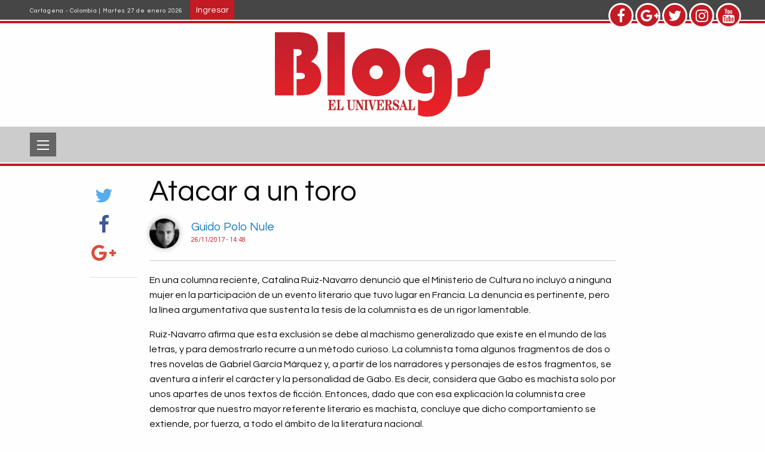

--- FILE ---
content_type: text/html; charset=UTF-8
request_url: https://blogs.eluniversal.com.co/la-palangana/atacar-un-toro
body_size: 7797
content:


<!-- THEME DEBUG -->
<!-- THEME HOOK: 'html' -->
<!-- FILE NAME SUGGESTIONS:
   ▪️ html--node--2429.html.twig
   ▪️ html--node--%.html.twig
   ▪️ html--node.html.twig
   ✅ html.html.twig
-->
<!-- 💡 BEGIN CUSTOM TEMPLATE OUTPUT from 'themes/blogs_theme/templates/layout/html.html.twig' -->

<!DOCTYPE html>
<html lang="es" dir="ltr">
  <head>
  <meta content="max-image-preview:large" name="robots">
 
		  <link rel="alternate" hreflang="es" href="https://blogs.eluniversal.com.co/la-palangana/atacar-un-toro">  
   
	 
   
        <meta charset="utf-8" />
<meta name="Generator" content="Drupal 11 (https://www.drupal.org)" />
<meta name="MobileOptimized" content="width" />
<meta name="HandheldFriendly" content="true" />
<meta name="viewport" content="width=device-width, initial-scale=1.0" />
<link rel="icon" href="/sites/default/files/favicon_EU_2021_01.png" type="image/png" />
<link rel="canonical" href="https://blogs.eluniversal.com.co/la-palangana/atacar-un-toro" />
<link rel="shortlink" href="https://blogs.eluniversal.com.co/node/2429" />

    <title>Atacar a un toro | Blogs</title>
    <link rel="stylesheet" media="all" href="/themes/contrib/stable/css/system/components/align.module.css?t5xe1c" />
<link rel="stylesheet" media="all" href="/themes/contrib/stable/css/system/components/container-inline.module.css?t5xe1c" />
<link rel="stylesheet" media="all" href="/themes/contrib/stable/css/system/components/clearfix.module.css?t5xe1c" />
<link rel="stylesheet" media="all" href="/themes/contrib/stable/css/system/components/hidden.module.css?t5xe1c" />
<link rel="stylesheet" media="all" href="/themes/contrib/stable/css/system/components/item-list.module.css?t5xe1c" />
<link rel="stylesheet" media="all" href="/themes/contrib/stable/css/system/components/js.module.css?t5xe1c" />
<link rel="stylesheet" media="all" href="/themes/contrib/stable/css/system/components/position-container.module.css?t5xe1c" />
<link rel="stylesheet" media="all" href="/themes/contrib/stable/css/system/components/reset-appearance.module.css?t5xe1c" />
<link rel="stylesheet" media="all" href="/themes/contrib/stable/css/views/views.module.css?t5xe1c" />
<link rel="stylesheet" media="all" href="//maxcdn.bootstrapcdn.com/font-awesome/4.7.0/css/font-awesome.min.css" />
<link rel="stylesheet" media="all" href="/themes/contrib/stable/css/core/assets/vendor/normalize-css/normalize.css?t5xe1c" />
<link rel="stylesheet" media="all" href="/themes/contrib/stable/css/core/normalize-fixes.css?t5xe1c" />
<link rel="stylesheet" media="all" href="/themes/contrib/classy/css/components/action-links.css?t5xe1c" />
<link rel="stylesheet" media="all" href="/themes/contrib/classy/css/components/breadcrumb.css?t5xe1c" />
<link rel="stylesheet" media="all" href="/themes/contrib/classy/css/components/button.css?t5xe1c" />
<link rel="stylesheet" media="all" href="/themes/contrib/classy/css/components/collapse-processed.css?t5xe1c" />
<link rel="stylesheet" media="all" href="/themes/contrib/classy/css/components/container-inline.css?t5xe1c" />
<link rel="stylesheet" media="all" href="/themes/contrib/classy/css/components/details.css?t5xe1c" />
<link rel="stylesheet" media="all" href="/themes/contrib/classy/css/components/exposed-filters.css?t5xe1c" />
<link rel="stylesheet" media="all" href="/themes/contrib/classy/css/components/field.css?t5xe1c" />
<link rel="stylesheet" media="all" href="/themes/contrib/classy/css/components/form.css?t5xe1c" />
<link rel="stylesheet" media="all" href="/themes/contrib/classy/css/components/icons.css?t5xe1c" />
<link rel="stylesheet" media="all" href="/themes/contrib/classy/css/components/inline-form.css?t5xe1c" />
<link rel="stylesheet" media="all" href="/themes/contrib/classy/css/components/item-list.css?t5xe1c" />
<link rel="stylesheet" media="all" href="/themes/contrib/classy/css/components/link.css?t5xe1c" />
<link rel="stylesheet" media="all" href="/themes/contrib/classy/css/components/links.css?t5xe1c" />
<link rel="stylesheet" media="all" href="/themes/contrib/classy/css/components/menu.css?t5xe1c" />
<link rel="stylesheet" media="all" href="/themes/contrib/classy/css/components/more-link.css?t5xe1c" />
<link rel="stylesheet" media="all" href="/themes/contrib/classy/css/components/pager.css?t5xe1c" />
<link rel="stylesheet" media="all" href="/themes/contrib/classy/css/components/tabledrag.css?t5xe1c" />
<link rel="stylesheet" media="all" href="/themes/contrib/classy/css/components/tableselect.css?t5xe1c" />
<link rel="stylesheet" media="all" href="/themes/contrib/classy/css/components/tablesort.css?t5xe1c" />
<link rel="stylesheet" media="all" href="/themes/contrib/classy/css/components/tabs.css?t5xe1c" />
<link rel="stylesheet" media="all" href="/themes/contrib/classy/css/components/textarea.css?t5xe1c" />
<link rel="stylesheet" media="all" href="/themes/contrib/classy/css/components/ui-dialog.css?t5xe1c" />
<link rel="stylesheet" media="all" href="/themes/contrib/classy/css/components/messages.css?t5xe1c" />
<link rel="stylesheet" media="all" href="/themes/contrib/classy/css/components/node.css?t5xe1c" />
<link rel="stylesheet" media="all" href="https://fonts.googleapis.com/css?family=Questrial|Courgette" />
<link rel="stylesheet" media="all" href="/themes/blogs_theme/includes/slick/slick.css?t5xe1c" />
<link rel="stylesheet" media="all" href="/themes/blogs_theme/includes/slick/slick-theme.css?t5xe1c" />
<link rel="stylesheet" media="all" href="/themes/blogs_theme/includes/foundation/css/app.css?t5xe1c" />
<link rel="stylesheet" media="all" href="/themes/blogs_theme/css/style.css?t5xe1c" />

    
 	
   

 <!-- Facebook -->
    <div id="fb-root"></div>
    <script>
    ( function(d, s, id) {
      var js, fjs = d.getElementsByTagName(s)[0];
      if (d.getElementById(id))
      return;
      js = d.createElement(s);
      js.id = id;
      js.src = "//connect.facebook.net/es_ES/all.js#xfbml=1&appId=1434085360147717";
      fjs.parentNode.insertBefore(js, fjs);
    }(document, 'script', 'facebook-jssdk'));
    </script>


   
    <script src="//api.eluniversal.com.co/resources/js/redireccionblogs.js"></script>

  <!-- Marfeel-->
    <script type="text/javascript">
        function e(e){var t=!(arguments.length>1&&void 0!==arguments[1])||arguments[1],c=document.createElement("script");c.src=e,t?c.type="module":(c.async=!0,c.type="text/javascript",c.setAttribute("nomodule",""));var n=document.getElementsByTagName("script")[0];n.parentNode.insertBefore(c,n)}function t(t,c,n){var a,o,r;null!==(a=t.marfeel)&&void 0!==a||(t.marfeel={}),null!==(o=(r=t.marfeel).cmd)&&void 0!==o||(r.cmd=[]),t.marfeel.config=n,t.marfeel.config.accountId=c;var i="https://sdk.mrf.io/statics";e("".concat(i,"/marfeel-sdk.js?id=").concat(c),!0),e("".concat(i,"/marfeel-sdk.es5.js?id=").concat(c),!1)}!function(e,c){var n=arguments.length>2&&void 0!==arguments[2]?arguments[2]:{};t(e,c,n)}(window,3125,{} /*config*/);
    </script>
    <!--Fin Marfeel-->

       <!-- Google Tag Manager -->
<script>(function(w,d,s,l,i){w[l]=w[l]||[];w[l].push({'gtm.start':
    new Date().getTime(),event:'gtm.js'});var f=d.getElementsByTagName(s)[0],
    j=d.createElement(s),dl=l!='dataLayer'?'&l='+l:'';j.async=true;j.src=
    'https://www.googletagmanager.com/gtm.js?id='+i+dl;f.parentNode.insertBefore(j,f);
    })(window,document,'script','dataLayer','GTM-KJTFZ39');</script>
    <!-- End Google Tag Manager -->     

<!-- gravitec -->  	
<script src="https://cdn.gravitec.net/storage/90cea89fab4c551328671ea269407580/client.js" async></script>
<!-- End gravitec -->

  	
  </head>
  <body class="path-node page-node-type-post">
<!-- Google Tag Manager (noscript) -->
<noscript><iframe src="https://www.googletagmanager.com/ns.html?id=GTM-KJTFZ39"
height="0" width="0" style="display:none;visibility:hidden"></iframe></noscript>
<!-- End Google Tag Manager (noscript) -->

 <script>
  /*  setInterval( ()=>{
    var conte = document.querySelector("#block-blogs-theme-content")
if(conte.innerText == "No se ha encontrado la página solicitada."){
    conte.setAttribute('style','display:none;')
}
},100);*/
    </script>
    
        <a href="#main-content" class="visually-hidden focusable skip-link">
      Pasar al contenido principal
    </a>
    
    

<!-- THEME DEBUG -->
<!-- THEME HOOK: 'off_canvas_page_wrapper' -->
<!-- BEGIN OUTPUT from 'themes/contrib/stable/templates/content/off-canvas-page-wrapper.html.twig' -->
  <div class="dialog-off-canvas-main-canvas" data-off-canvas-main-canvas>
    

<!-- THEME DEBUG -->
<!-- THEME HOOK: 'page' -->
<!-- FILE NAME SUGGESTIONS:
   ▪️ page--node--2429.html.twig
   ▪️ page--node--%.html.twig
   ▪️ page--node.html.twig
   ✅ page.html.twig
-->
<!-- 💡 BEGIN CUSTOM TEMPLATE OUTPUT from 'themes/blogs_theme/templates/layout/page.html.twig' -->
<div class="layout-container">
  <div class="top-header-container">

    <!-- <div class="pub-block">
      <img src="https://placehold.it/728x90&text=Banner 728x90" alt="">
    </div> -->

    <div class="top-header">
      <div class="top-header-content">
        <div class="row">
          <div class="small-12 large-6 columns">
            <span class="fecha">
              Cartagena - Colombia | Martes 27 de enero 2026
            </span>
            <!-- <a class="button button-rounded-hover">Regístrese</a> -->
             
               <a href="/user/login" class="button button-rounded-hover">Ingresar</a>
                                  </div>
          <div class="small-12 large-3 large-offset-3 columns text-right social-icons">
            <div class="social-icons-container">
              <a href="https://www.facebook.com/eluniversalcartagena" class="social-icon-button facebook" target="_blank"><i class="fa fa-facebook" aria-hidden="true"></i></a>
              <a href="https://plus.google.com/+eluniversalcartagena" class="social-icon-button gplus" target="_blank"><i class="fa fa-google-plus" aria-hidden="true"></i></i></a>
              <a href="https://twitter.com/ElUniversalCtg" class="social-icon-button twitter" target="_blank"><i class="fa fa-twitter" aria-hidden="true"></i></a>
              <a href="https://www.instagram.com/eluniversalctg/" class="social-icon-button twitter" target="_blank"><i class="fa fa-instagram" aria-hidden="true"></i></a>
              <a href="https://www.youtube.com/eluniversalmedia" class="social-icon-button facebook" target="_blank"><i class="fa fa-youtube" aria-hidden="true"></i></a>
            </div>
          </div>
        </div>      
        
      </div>
    </div>
  </div>

  <header role="banner" id="header" class="topbar-sticky-shrink-header">
    <div class="row columns">
      

<!-- THEME DEBUG -->
<!-- THEME HOOK: 'region' -->
<!-- FILE NAME SUGGESTIONS:
   ▪️ region--header.html.twig
   ✅ region.html.twig
-->
<!-- 💡 BEGIN CUSTOM TEMPLATE OUTPUT from 'themes/blogs_theme/templates/layout/region.html.twig' -->
  <div class="region region-header">
    

<!-- THEME DEBUG -->
<!-- THEME HOOK: 'block' -->
<!-- FILE NAME SUGGESTIONS:
   ▪️ block--marcadelsitio.html.twig
   ✅ block--system-branding-block.html.twig
   ▪️ block--system.html.twig
   ▪️ block.html.twig
-->
<!-- BEGIN OUTPUT from 'themes/contrib/classy/templates/block/block--system-branding-block.html.twig' -->
<div id="block-marcadelsitio" class="logo block block-system block-system-branding-block">
  
    
        <a href="/" rel="home" class="site-logo">
      <img src="/themes/blogs_theme/logo.svg" alt="Inicio" />
    </a>
      </div>

<!-- END OUTPUT from 'themes/contrib/classy/templates/block/block--system-branding-block.html.twig' -->


  </div>

<!-- END CUSTOM TEMPLATE OUTPUT from 'themes/blogs_theme/templates/layout/region.html.twig' -->


    </div>
  </header>

  <div data-sticky-container>
    <div class="sticky sticky-container-in" data-margin-top='0' data-sticky data-top-anchor="header:bottom">
      <div class="columns row">

        <div class="title-bar" data-responsive-toggle="main-menu" data-hide-for="medium">
          <button class="menu-icon" type="button" data-toggle="main-menu"></button>
        </div>

        

<!-- THEME DEBUG -->
<!-- THEME HOOK: 'region' -->
<!-- FILE NAME SUGGESTIONS:
   ✅ region--primary-menu.html.twig
   ▪️ region.html.twig
-->
<!-- 💡 BEGIN CUSTOM TEMPLATE OUTPUT from 'themes/blogs_theme/templates/block/region--primary-menu.html.twig' -->
<div role="navigation" aria-labelledby="-menu" class="top-bar topbar-sticky-shrink menu--">
            
  <h2 class="visually-hidden" id="-menu"></h2>
  

        

<!-- THEME DEBUG -->
<!-- THEME HOOK: 'block' -->
<!-- FILE NAME SUGGESTIONS:
   ▪️ block--navegacionprincipal.html.twig
   ▪️ block--system-menu-block--main.html.twig
   ✅ block--system-menu-block.html.twig
   ▪️ block--system.html.twig
   ▪️ block.html.twig
-->
<!-- 💡 BEGIN CUSTOM TEMPLATE OUTPUT from 'themes/blogs_theme/templates/block/block--system-menu-block.html.twig' -->

  

<!-- THEME DEBUG -->
<!-- THEME HOOK: 'menu__main' -->
<!-- FILE NAME SUGGESTIONS:
   ▪️ menu--main.html.twig
   ✅ menu.html.twig
-->
<!-- 💡 BEGIN CUSTOM TEMPLATE OUTPUT from 'themes/blogs_theme/templates/navigation/menu.html.twig' -->

              <div class="top-bar-left" id="main-menu">
      <ul class="menu vertical medium-horizontal dropdown">
                    <li class="menu-item-link">
        <a href="/" data-drupal-link-system-path="&lt;front&gt;">Inicio</a>
              </li>
                <li class="menu-item-link">
        <a href="/cartagena" data-drupal-link-system-path="taxonomy/term/2171">Cartagena</a>
              </li>
                <li class="menu-item-link">
        <a href="/sucesos" data-drupal-link-system-path="taxonomy/term/2172">Sucesos</a>
              </li>
                <li class="menu-item-link">
        <a href="/sociales" data-drupal-link-system-path="taxonomy/term/2173">Sociales</a>
              </li>
                <li class="menu-item-link">
        <a href="/deportes" data-drupal-link-system-path="taxonomy/term/2165">Deportes</a>
              </li>
                <li class="menu-item-link">
        <a href="/regional" data-drupal-link-system-path="taxonomy/term/2174">Regional</a>
              </li>
                <li class="menu-item-link">
        <a href="/politica" data-drupal-link-system-path="taxonomy/term/2167">Política</a>
              </li>
                <li class="menu-item-link">
        <a href="/farandula" data-drupal-link-system-path="taxonomy/term/2175">Farándula</a>
              </li>
                <li class="menu-item-link">
        <a href="/cultural" data-drupal-link-system-path="taxonomy/term/2176">Cultural</a>
              </li>
                <li class="menu-item-link">
        <a href="/ambiente" data-drupal-link-system-path="taxonomy/term/2169">Ambiente</a>
              </li>
                <li class="menu-item-link">
        <a href="/salud" data-drupal-link-system-path="taxonomy/term/2166">Salud</a>
              </li>
                <li class="menu-item-link">
        <a href="/economia" data-drupal-link-system-path="taxonomy/term/2168">Economía</a>
              </li>
                <li class="menu-item-link">
        <a href="/tecnologia" data-drupal-link-system-path="taxonomy/term/2170">Tecnología</a>
              </li>
                <li class="menu-item-link">
        <a href="/educacion" data-drupal-link-system-path="taxonomy/term/2215">Educación</a>
              </li>
        </ul>
    </div>
  


<!-- END CUSTOM TEMPLATE OUTPUT from 'themes/blogs_theme/templates/navigation/menu.html.twig' -->



<!-- END CUSTOM TEMPLATE OUTPUT from 'themes/blogs_theme/templates/block/block--system-menu-block.html.twig' -->


  </div>

<!-- END CUSTOM TEMPLATE OUTPUT from 'themes/blogs_theme/templates/block/region--primary-menu.html.twig' -->


      </div>
    </div>
  </div>

  

<!-- THEME DEBUG -->
<!-- THEME HOOK: 'region' -->
<!-- FILE NAME SUGGESTIONS:
   ▪️ region--breadcrumb.html.twig
   ✅ region.html.twig
-->
<!-- 💡 BEGIN CUSTOM TEMPLATE OUTPUT from 'themes/blogs_theme/templates/layout/region.html.twig' -->

<!-- END CUSTOM TEMPLATE OUTPUT from 'themes/blogs_theme/templates/layout/region.html.twig' -->



  

<!-- THEME DEBUG -->
<!-- THEME HOOK: 'region' -->
<!-- FILE NAME SUGGESTIONS:
   ▪️ region--highlighted.html.twig
   ✅ region.html.twig
-->
<!-- 💡 BEGIN CUSTOM TEMPLATE OUTPUT from 'themes/blogs_theme/templates/layout/region.html.twig' -->
  <div class="region region-highlighted">
    

<!-- THEME DEBUG -->
<!-- THEME HOOK: 'block' -->
<!-- FILE NAME SUGGESTIONS:
   ▪️ block--blogs-theme-messages.html.twig
   ✅ block--system-messages-block.html.twig
   ▪️ block--system.html.twig
   ▪️ block.html.twig
-->
<!-- BEGIN OUTPUT from 'themes/contrib/stable/templates/block/block--system-messages-block.html.twig' -->
<div data-drupal-messages-fallback class="hidden"></div>

<!-- END OUTPUT from 'themes/contrib/stable/templates/block/block--system-messages-block.html.twig' -->


  </div>

<!-- END CUSTOM TEMPLATE OUTPUT from 'themes/blogs_theme/templates/layout/region.html.twig' -->



  

  <main role="main">
    <a id="main-content" tabindex="-1"></a>
    <div class="layout-content">
      <div id="content" class="section front">
            

<!-- THEME DEBUG -->
<!-- THEME HOOK: 'region' -->
<!-- FILE NAME SUGGESTIONS:
   ▪️ region--content.html.twig
   ✅ region.html.twig
-->
<!-- 💡 BEGIN CUSTOM TEMPLATE OUTPUT from 'themes/blogs_theme/templates/layout/region.html.twig' -->
  <div class="region region-content">
    

<!-- THEME DEBUG -->
<!-- THEME HOOK: 'block' -->
<!-- FILE NAME SUGGESTIONS:
   ▪️ block--views-block--interna-block-1.html.twig
   ▪️ block--views-block--interna-block-1.html.twig
   ▪️ block--views-block.html.twig
   ▪️ block--views.html.twig
   ✅ block.html.twig
-->
<!-- 💡 BEGIN CUSTOM TEMPLATE OUTPUT from 'themes/blogs_theme/templates/block/block.html.twig' -->
<div class="views-element-container large-12 columns block block-views block-views-blockinterna-block-1" id="block-views-block-interna-block-1">
  
    
      

<!-- THEME DEBUG -->
<!-- THEME HOOK: 'container' -->
<!-- BEGIN OUTPUT from 'themes/contrib/classy/templates/form/container.html.twig' -->
<div>

<!-- THEME DEBUG -->
<!-- THEME HOOK: 'views_view' -->
<!-- 💡 BEGIN CUSTOM TEMPLATE OUTPUT from 'themes/blogs_theme/templates/views/views-view.html.twig' -->
<div class="view view-interna view-id-interna view-display-id-block_1 js-view-dom-id-5ae81e0c4fefbc53a5d8d2605626073309a28be4f56f85be06789d403b8a3bfe">
  
    
      
      <div class="view-content row">
      

<!-- THEME DEBUG -->
<!-- THEME HOOK: 'views_view_unformatted' -->
<!-- BEGIN OUTPUT from 'themes/contrib/classy/templates/views/views-view-unformatted.html.twig' -->
    <div class="small-12 large-12 column">

<!-- THEME DEBUG -->
<!-- THEME HOOK: 'views_view_fields' -->
<!-- BEGIN OUTPUT from 'themes/contrib/stable/templates/views/views-view-fields.html.twig' -->


<!-- THEME DEBUG -->
<!-- THEME HOOK: 'views_view_field' -->
<!-- BEGIN OUTPUT from 'themes/contrib/stable/templates/views/views-view-field.html.twig' -->

<!-- END OUTPUT from 'themes/contrib/stable/templates/views/views-view-field.html.twig' -->


<!-- END OUTPUT from 'themes/contrib/stable/templates/views/views-view-fields.html.twig' -->

</div>

<!-- END OUTPUT from 'themes/contrib/classy/templates/views/views-view-unformatted.html.twig' -->


    </div>
  
          </div>

<!-- END CUSTOM TEMPLATE OUTPUT from 'themes/blogs_theme/templates/views/views-view.html.twig' -->

</div>

<!-- END OUTPUT from 'themes/contrib/classy/templates/form/container.html.twig' -->


  </div>

<!-- END CUSTOM TEMPLATE OUTPUT from 'themes/blogs_theme/templates/block/block.html.twig' -->



<!-- THEME DEBUG -->
<!-- THEME HOOK: 'block' -->
<!-- FILE NAME SUGGESTIONS:
   ▪️ block--blogs-theme-content.html.twig
   ▪️ block--system-main-block.html.twig
   ▪️ block--system.html.twig
   ✅ block.html.twig
-->
<!-- 💡 BEGIN CUSTOM TEMPLATE OUTPUT from 'themes/blogs_theme/templates/block/block.html.twig' -->
<div id="block-blogs-theme-content" class="block block-system block-system-main-block">
  
    
      

<!-- THEME DEBUG -->
<!-- THEME HOOK: 'node' -->
<!-- FILE NAME SUGGESTIONS:
   ▪️ node--2429--full.html.twig
   ▪️ node--2429.html.twig
   ✅ node--post--full.html.twig
   ▪️ node--post.html.twig
   ▪️ node--full.html.twig
   ▪️ node.html.twig
-->
<!-- 💡 BEGIN CUSTOM TEMPLATE OUTPUT from 'themes/blogs_theme/templates/content/node--post--full.html.twig' -->
  

<script type="application/ld+json" id="jsonLd">
 {
    "@context": "http://schema.org",
    "@type": "NewsArticle",
    "mainEntityOfPage": "https://blogs.eluniversal.com.co/",
    "name": "El Universal",
    "identifier": "2429",
    "headline": "Atacar a un toro",
    "articleSection": "la-palangana", 
    "url": "/la-palangana/atacar-un-toro",
    "datePublished": "2017-11-26T19:48:06+0000",
    "dateModified": "2017-11-26T19:48:06+0000",
    "author": [
          {
              "@context": "http://schema.org",
              "@type": "Person",
              "url": "/users/guidopolonule",
              "name": "guidopolonule"
          }
          ],
         "publisher": {
                "@id": "https://www.eluniversal.com.co#publisher",
                "@type": "NewsMediaOrganization",
                "foundingDate": "1948-03-08",
                "logo": {
                    "@type": "ImageObject",
                    "height": "37",
                    "url": "https://www.eluniversal.com.co/externos/logo-eu-rediseno-2021.svg",
                    "width": "348"
                },
                "masthead": "https://www.eluniversal.com.co/perfiles",
                "name": "Periodico El Universal",
                "sameAs": [
                    "https://www.facebook.com/eluniversalcartagena",
                    "https://twitter.com/ElUniversalCtg",
                    "https://www.instagram.com/eluniversalctg/",
                    "https://www.youtube.com/eluniversalmedia"
                ],
                "url": "https://www.eluniversal.com.co"
            },
    "image": [
        {
            "@context": "http://schema.org",
            "@type": "ImageObject",
            "caption":"guidopolonule",
            "url": "https://blogs.eluniversal.com.co/sites/default/files/pictures/picture-3279.jpg",
            "height": 900,
            "width": 1600
        } 
        ],
      "description": "En una columna reciente, Catalina Ruiz-Navarro denuncio que el Ministerio de Cultura no incluyo a ninguna mujer en la participacion de un evento literario que tuvo lugar en Francia. La denuncia es pertinente, pero la linea argumentativa que sustenta la tesis de la columnista es de un rigor lamentable. Ruiz-Navarro afirma que esta exclusion se debe al machismo generalizado que existe en el mundo de las letras, y para demostrarlo recurre a un metodo curioso. La columnista toma algunos fragmentos de dos o tres novelas de Gabriel Garcia Marquez y, a partir de los narradores y personajes de estos fragmentos, se aventura a inferir el caracter y la personalidad de Gabo. Es decir, considera que Gabo es machista solo por unos apartes de unos textos de ficcion. Entonces, dado que con esa explicacion la columnista cree demostrar que nuestro mayor referente literario es machista, concluye que dicho comportamiento se extiende, por fuerza, a todo el ambito de la literatura nacional. Encuentro grandes inconsistencias en ese razonamiento. Aqui solo me referire a una y es la ingenuidad de confundir el narrador con el autor. Esto, haciendo el paralelo, es casi como creer que Jack Nicholson y El Guason son la misma cosa. Al respecto, Mario Vargas Llosa dice que el narrador es el personaje mas importante en toda obra de ficcion; que aunque se use la primera persona, el narrador es una invencion, una elaboracion que el autor pone al servicio de la historia que quiere contar. Si uno siguiera desprevenidamente la logica propuesta por Ruiz-Navarro, llegaria a conclusiones alucinantes. Por ejemplo, de las paginas de Jernigan podriamos inferir que David Gates es un borracho sin escrupulos. De una mala lectura de las paginas de Al Faro, al encontrar que el personaje de la senora Ramsay tiene ocho hijos, podriamos inferir que para Virginia Woolf el rol de las mujeres era parir y criar. Y la lista seria interminable y lamentable. Quiero decir con todo esto que no es un ejercicio riguroso juzgar el caracter de un escritor solo por los fragmentos de una o dos de sus novelas. Si Catalina Ruiz-Navarro queria mostrar el talante de Gabo basandose solo en lo que este escribio, lo mejor hubiera sido remitirse a sus textos periodisticos, a sus columnas de opinion, que es donde mas coincide el pensamiento del narrador con el del autor. Sin embargo, sospecho que no era su intencion examinar un volumen tan vasto. Mi conjetura es que la columnista, al observar que confluian en su denuncia el tema de la literatura y el de la exclusion de las mujeres, vio la oportunidad servida para despacharse con lo que piensa de Gabo, asi no encajara bien en la tesis que defendia. Para ello, se agarro del clavo caliente de buscar en sus libros episodios puntuales y descontextualizados que le sirvieran para sus propositos y asi querer embutirlos, con alguna maroma ineficaz, como testimonios fieles de su argumentacion. Por supuesto, la columna de Ruiz-Navarro tuvo muchas reacciones contrarias; por esa razon publico una segunda columna aclaratoria donde dice que todo ese alboroto se debe a que ella se atrevio a tocarle las bolas a los toros sagrados de la literatura. Pero no se trata de eso: ningun autor, por grande que sea, esta exento de la critica. No hay autores sagrados. Se trata, por una parte, de reclamar el minimo de coherencia discursiva que los lectores merecen. Y, por otra parte, no resulta decoroso atacar a un toro con un mondadientes. Los buenos lectores no hacen distinciones entre hombres y mujeres, sino entre textos buenos y textos malos. En ese sentido rechazo la exclusion de mujeres en eventos literarios por meras razones de genero. Considero, en consecuencia, que cada quien debe abrirse paso en la literatura por la calidad de la pluma y no por lastimeras cuotas de falsa igualdad. @xnulex",
      "isAccessibleForFree": true,
      "isPartOf": {
      "@type": ["CreativeWork", "Product"],
      "name" : "El universal | Cartagena",
      "productID": "https://blogs.eluniversal.com.co/"
    }
  }

</script>
 

<article data-history-node-id="2429" class="node node--type-post node--view-mode-full">

  
    

  
  <div class="node__content row">
    <div class="small-12 large-1 large-offset-1 columns"data-sticky-container>
      <div class="sticky" data-sticky data-top-anchor="block-views-block-interna-block-1:bottom" data-margin-top="4" data-btm-anchor="block-views-block-post-relacionados-block-1">
        <div class="social-post">
            <a href='https://twitter.com/intent/tweet?via=ElUniversalCtg&amp;source=webclient&amp;url=http://www.eluniversal.com.co/la-palangana/atacar-un-toro&amp;text=Atacar a un toro' rel="nofollow" target="popup" class="social-icon-button twitter"><i class="fa fa-twitter" aria-hidden="true"></i><span></span></a>
            <a href="http://www.facebook.com/sharer/sharer.php?u=http://www.eluniversal.com.co/la-palangana/atacar-un-toro" class="social-icon-button facebook" target="popup" rel="nofollow" onclick="window.open(this.href, this.target, 'width=566,height=585,left=(screen.width/2)-(566/2),top=(screen.width/2)-(585/2)'); return false;"><i class="fa fa-facebook" aria-hidden="true"></i><span></span></a>
            <a href="https://plus.google.com/share?url=http://www.eluniversal.com.co/la-palangana/atacar-un-toro" target="popup" rel="nofollow" onclick="window.open(this.href, this.target, 'width=566,height=585,left=(screen.width/2)-(566/2),top=(screen.width/2)-(585/2)'); return false;" class="social-icon-button gplus"><i class="fa fa-google-plus" aria-hidden="true"></i><span></span></a>            
                      
        </div>
              </div>
    </div>
    <div class="small-12 large-8 columns">
      

<!-- THEME DEBUG -->
<!-- THEME HOOK: 'block' -->
<!-- FILE NAME SUGGESTIONS:
   ▪️ block--views-block--interna-block-2.html.twig
   ▪️ block--views-block--interna-block-2.html.twig
   ▪️ block--views-block.html.twig
   ▪️ block--views.html.twig
   ✅ block.html.twig
-->
<!-- 💡 BEGIN CUSTOM TEMPLATE OUTPUT from 'themes/blogs_theme/templates/block/block.html.twig' -->
<div class="views-element-container block block-views block-views-blockinterna-block-2" id="block-views-block-interna-block-2">
  
    
      

<!-- THEME DEBUG -->
<!-- THEME HOOK: 'container' -->
<!-- BEGIN OUTPUT from 'themes/contrib/classy/templates/form/container.html.twig' -->
<div>

<!-- THEME DEBUG -->
<!-- THEME HOOK: 'views_view' -->
<!-- 💡 BEGIN CUSTOM TEMPLATE OUTPUT from 'themes/blogs_theme/templates/views/views-view.html.twig' -->
<div class="view view-interna view-id-interna view-display-id-block_2 js-view-dom-id-0341ce4bf7f91cf0b778a1003f13bc64832be2b63d60099d8dbe738b478020e2">
  
    
      
      <div class="view-content row">
      

<!-- THEME DEBUG -->
<!-- THEME HOOK: 'views_view_unformatted' -->
<!-- BEGIN OUTPUT from 'themes/contrib/classy/templates/views/views-view-unformatted.html.twig' -->
    <div class="small-12 large-12 column">

<!-- THEME DEBUG -->
<!-- THEME HOOK: 'views_view_fields' -->
<!-- BEGIN OUTPUT from 'themes/contrib/stable/templates/views/views-view-fields.html.twig' -->


<!-- THEME DEBUG -->
<!-- THEME HOOK: 'views_view_field' -->
<!-- BEGIN OUTPUT from 'themes/contrib/stable/templates/views/views-view-field.html.twig' -->
<div class="content-head">
	<h1 class="title" itemprop="headline">Atacar a un toro</h1>
	<div class="top-info">
    <div class="profile-avatar">
    




  <a href="/users/guidopolonule" hreflang="es">









<img loading="lazy" src="/sites/default/files/styles/thumbnail/public/pictures/picture-3279.jpg?itok=E6mnJOhu" width="100" height="100" alt="" class="image-style-thumbnail" />







</a>




  </div>
  <div class="detail">
			<div class="user-full-name"><a href="/users/guidopolonule" hreflang="es">Guido Polo Nule</a></div>
			<div class="date">




<time datetime="2017-11-26T14:48:06-05:00" class="datetime">26/11/2017 - 14:48</time>



</div>
		</div>
	</div>
	<hr>
</div>
<!-- END OUTPUT from 'themes/contrib/stable/templates/views/views-view-field.html.twig' -->


<!-- END OUTPUT from 'themes/contrib/stable/templates/views/views-view-fields.html.twig' -->

</div>

<!-- END OUTPUT from 'themes/contrib/classy/templates/views/views-view-unformatted.html.twig' -->


    </div>
  
          </div>

<!-- END CUSTOM TEMPLATE OUTPUT from 'themes/blogs_theme/templates/views/views-view.html.twig' -->

</div>

<!-- END OUTPUT from 'themes/contrib/classy/templates/form/container.html.twig' -->


  </div>

<!-- END CUSTOM TEMPLATE OUTPUT from 'themes/blogs_theme/templates/block/block.html.twig' -->


      

<!-- THEME DEBUG -->
<!-- THEME HOOK: 'field' -->
<!-- FILE NAME SUGGESTIONS:
   ▪️ field--node--body--post.html.twig
   ▪️ field--node--body.html.twig
   ▪️ field--node--post.html.twig
   ▪️ field--body.html.twig
   ✅ field--text-with-summary.html.twig
   ▪️ field.html.twig
-->
<!-- BEGIN OUTPUT from 'themes/contrib/classy/templates/field/field--text-with-summary.html.twig' -->

            <div class="clearfix text-formatted field field--name-body field--type-text-with-summary field--label-hidden field__item"><p>En una columna reciente, Catalina Ruiz-Navarro denunció que el Ministerio de Cultura no incluyó a ninguna mujer en la participación de un evento literario que tuvo lugar en Francia. La denuncia es pertinente, pero la línea argumentativa que sustenta la tesis de la columnista es de un rigor lamentable.</p>
<p>Ruiz-Navarro afirma que esta exclusión se debe al machismo generalizado que existe en el mundo de las letras, y para demostrarlo recurre a un método curioso. La columnista toma algunos fragmentos de dos o tres novelas de Gabriel García Márquez y, a partir de los narradores y personajes de estos fragmentos, se aventura a inferir el carácter y la personalidad de Gabo. Es decir, considera que Gabo es machista solo por unos apartes de unos textos de ficción. Entonces, dado que con esa explicación la columnista cree demostrar que nuestro mayor referente literario es machista, concluye que dicho comportamiento se extiende, por fuerza, a todo el ámbito de la literatura nacional.</p>
<p>Encuentro grandes inconsistencias en ese razonamiento. Aquí solo me referiré a una y es la ingenuidad de confundir el narrador con el autor. Esto, haciendo el paralelo, es casi como creer que Jack Nicholson y El Guasón son la misma cosa. Al respecto, Mario Vargas Llosa dice que el narrador es el personaje más importante en toda obra de ficción; que aunque se use la primera persona, el narrador es una invención, una elaboración que el autor pone al servicio de la historia que quiere contar.</p>
<p>Si uno siguiera desprevenidamente la lógica propuesta por Ruiz-Navarro, llegaría a conclusiones alucinantes. Por ejemplo, de las páginas de Jernigan podríamos inferir que David Gates es un borracho sin escrúpulos. De una mala lectura de las páginas de Al Faro, al encontrar que el personaje de la señora Ramsay tiene ocho hijos, podríamos inferir que para Virginia Woolf el rol de las mujeres era parir y criar. Y la lista sería interminable y lamentable.</p>
<p>Quiero decir con todo esto que no es un ejercicio riguroso juzgar el carácter de un escritor solo por los fragmentos de una o dos de sus novelas. Si Catalina Ruiz-Navarro quería mostrar el talante de Gabo basándose solo en lo que este escribió, lo mejor hubiera sido remitirse a sus textos periodísticos, a sus columnas de opinión, que es donde más coincide el pensamiento del narrador con el del autor. Sin embargo, sospecho que no era su intención examinar un volumen tan vasto.</p>
<p>Mi conjetura es que la columnista, al observar que confluían en su denuncia el tema de la literatura y el de la exclusión de las mujeres, vio la oportunidad servida para despacharse con lo que piensa de Gabo, así no encajara bien en la tesis que defendía. Para ello, se agarró del clavo caliente de buscar en sus libros episodios puntuales y descontextualizados que le sirvieran para sus propósitos y así querer embutirlos, con alguna maroma ineficaz, como testimonios fieles de su argumentación.</p>
<p>Por supuesto, la columna de Ruiz-Navarro tuvo muchas reacciones contrarias; por esa razón publicó una segunda columna aclaratoria donde dice que todo ese alboroto se debe a que ella se atrevió a tocarle las bolas a los toros sagrados de la literatura. Pero no se trata de eso: ningún autor, por grande que sea, está exento de la crítica. No hay autores sagrados. Se trata, por una parte, de reclamar el mínimo de coherencia discursiva que los lectores merecen. Y, por otra parte, no resulta decoroso atacar a un toro con un mondadientes.</p>
<p>Los buenos lectores no hacen distinciones entre hombres y mujeres, sino entre textos buenos y textos malos. En ese sentido rechazo la exclusión de mujeres en eventos literarios por meras razones de género. Considero, en consecuencia, que cada quién debe abrirse paso en la literatura por la calidad de la pluma y no por lastimeras cuotas de falsa igualdad.</p>
<p>@xnulex</p>
</div>
      
<!-- END OUTPUT from 'themes/contrib/classy/templates/field/field--text-with-summary.html.twig' -->


      <hr>
      <div class="fb-comments" data-href="http://www.eluniversal.com.co/la-palangana/atacar-un-toro" data-numposts="5" data-width="100%"></div>
    </div>
    <div class="small-12 large-3 columns">
	  	<p> </p>
    </div>
  </div>

</article>
<!-- END CUSTOM TEMPLATE OUTPUT from 'themes/blogs_theme/templates/content/node--post--full.html.twig' -->


  </div>

<!-- END CUSTOM TEMPLATE OUTPUT from 'themes/blogs_theme/templates/block/block.html.twig' -->


  </div>

<!-- END CUSTOM TEMPLATE OUTPUT from 'themes/blogs_theme/templates/layout/region.html.twig' -->


      </div>
    </div>  </main>

  
      <footer role="contentinfo" class="footer">
      

<!-- THEME DEBUG -->
<!-- THEME HOOK: 'region' -->
<!-- FILE NAME SUGGESTIONS:
   ▪️ region--footer.html.twig
   ✅ region.html.twig
-->
<!-- 💡 BEGIN CUSTOM TEMPLATE OUTPUT from 'themes/blogs_theme/templates/layout/region.html.twig' -->
  <div class="row region region-footer">
    

<!-- THEME DEBUG -->
<!-- THEME HOOK: 'block' -->
<!-- FILE NAME SUGGESTIONS:
   ▪️ block--logofooter.html.twig
   ▪️ block--block-content--25c558e1-38d6-4832-9c5c-008d7e903a88.html.twig
   ▪️ block--block-content--id-view--logofooter--full.html.twig
   ▪️ block--block-content--id--logofooter.html.twig
   ▪️ block--block-content--view-type--basic--full.html.twig
   ▪️ block--block-content--type--basic.html.twig
   ▪️ block--block-content--view--full.html.twig
   ▪️ block--block-content.html.twig
   ✅ block.html.twig
-->
<!-- 💡 BEGIN CUSTOM TEMPLATE OUTPUT from 'themes/blogs_theme/templates/block/block.html.twig' -->
<div id="block-logofooter" class="small-12 large-3 columns logo-blog-footer block block-block-content block-block-content25c558e1-38d6-4832-9c5c-008d7e903a88">
  
    
      

<!-- THEME DEBUG -->
<!-- THEME HOOK: 'field' -->
<!-- FILE NAME SUGGESTIONS:
   ▪️ field--block-content--body--basic.html.twig
   ▪️ field--block-content--body.html.twig
   ▪️ field--block-content--basic.html.twig
   ▪️ field--body.html.twig
   ✅ field--text-with-summary.html.twig
   ▪️ field.html.twig
-->
<!-- BEGIN OUTPUT from 'themes/contrib/classy/templates/field/field--text-with-summary.html.twig' -->

            <div class="clearfix text-formatted field field--name-body field--type-text-with-summary field--label-hidden field__item"><a href="/" target="_blank"><img alt="Imagen" data-entity-type="file" data-entity-uuid="7f86cb1f-e2ea-4199-a2c6-cac73253f219" src="/sites/default/files/inline-images/logo_blogs_positivo_0.png" class="align-center"></a><br></div>
      
<!-- END OUTPUT from 'themes/contrib/classy/templates/field/field--text-with-summary.html.twig' -->


  </div>

<!-- END CUSTOM TEMPLATE OUTPUT from 'themes/blogs_theme/templates/block/block.html.twig' -->



<!-- THEME DEBUG -->
<!-- THEME HOOK: 'block' -->
<!-- FILE NAME SUGGESTIONS:
   ▪️ block--infoblog.html.twig
   ▪️ block--block-content--96e18a06-0e55-4747-97a0-35eaa3da936a.html.twig
   ▪️ block--block-content--id-view--infoblog--full.html.twig
   ▪️ block--block-content--id--infoblog.html.twig
   ▪️ block--block-content--view-type--basic--full.html.twig
   ▪️ block--block-content--type--basic.html.twig
   ▪️ block--block-content--view--full.html.twig
   ▪️ block--block-content.html.twig
   ✅ block.html.twig
-->
<!-- 💡 BEGIN CUSTOM TEMPLATE OUTPUT from 'themes/blogs_theme/templates/block/block.html.twig' -->
<div id="block-infoblog" class="small-12 large-6 columns info-blog-footer block block-block-content block-block-content96e18a06-0e55-4747-97a0-35eaa3da936a">
  
    
      

<!-- THEME DEBUG -->
<!-- THEME HOOK: 'field' -->
<!-- FILE NAME SUGGESTIONS:
   ▪️ field--block-content--body--basic.html.twig
   ▪️ field--block-content--body.html.twig
   ▪️ field--block-content--basic.html.twig
   ▪️ field--body.html.twig
   ✅ field--text-with-summary.html.twig
   ▪️ field.html.twig
-->
<!-- BEGIN OUTPUT from 'themes/contrib/classy/templates/field/field--text-with-summary.html.twig' -->

            <div class="clearfix text-formatted field field--name-body field--type-text-with-summary field--label-hidden field__item"><div class="social-icons-container">
  <a href="https://www.facebook.com/eluniversalcartagena" target="_blank" class="social-icon-button facebook"><i class="fa fa-facebook" aria-hidden="true"></i></a>
  <a href="https://plus.google.com/+eluniversalcartagena" target="_blank" class="social-icon-button gplus"><i class="fa fa-google-plus" aria-hidden="true"></i></a>
  <a href="https://twitter.com/ElUniversalCtg" target="_blank" class="social-icon-button twitter"><i class="fa fa-twitter" aria-hidden="true"></i></a>
  <a href="https://www.instagram.com/eluniversalctg/" target="_blank" class="social-icon-button twitter"><i class="fa fa-instagram" aria-hidden="true"></i></a>
  <a href="https://www.youtube.com/eluniversalmedia" target="_blank" class="social-icon-button facebook"><i class="fa fa-youtube" aria-hidden="true"></i></a>
</div>

<div class="copyright">
  © - Todos los derechos reservados.<br>Se prohíbe la copia, redistribución o retransmisión de cualquier material incluido en esta página.<br>Dirección: Pie del Cerro Cl. 30 No. 17-36 Cartagena, Colombia PBX: (575) 642 4646 - FAX: (575) 642 4609
</div></div>
      
<!-- END OUTPUT from 'themes/contrib/classy/templates/field/field--text-with-summary.html.twig' -->


  </div>

<!-- END CUSTOM TEMPLATE OUTPUT from 'themes/blogs_theme/templates/block/block.html.twig' -->



<!-- THEME DEBUG -->
<!-- THEME HOOK: 'block' -->
<!-- FILE NAME SUGGESTIONS:
   ▪️ block--logoeufooter.html.twig
   ▪️ block--block-content--86d87830-f395-49a1-a23b-1c33d06fd2d8.html.twig
   ▪️ block--block-content--id-view--logoeufooter--full.html.twig
   ▪️ block--block-content--id--logoeufooter.html.twig
   ▪️ block--block-content--view-type--basic--full.html.twig
   ▪️ block--block-content--type--basic.html.twig
   ▪️ block--block-content--view--full.html.twig
   ▪️ block--block-content.html.twig
   ✅ block.html.twig
-->
<!-- 💡 BEGIN CUSTOM TEMPLATE OUTPUT from 'themes/blogs_theme/templates/block/block.html.twig' -->
<div id="block-logoeufooter" class="small-12 large-3 columns logo-eu-footer block block-block-content block-block-content86d87830-f395-49a1-a23b-1c33d06fd2d8">
  
    
      

<!-- THEME DEBUG -->
<!-- THEME HOOK: 'field' -->
<!-- FILE NAME SUGGESTIONS:
   ▪️ field--block-content--body--basic.html.twig
   ▪️ field--block-content--body.html.twig
   ▪️ field--block-content--basic.html.twig
   ▪️ field--body.html.twig
   ✅ field--text-with-summary.html.twig
   ▪️ field.html.twig
-->
<!-- BEGIN OUTPUT from 'themes/contrib/classy/templates/field/field--text-with-summary.html.twig' -->

            <div class="clearfix text-formatted field field--name-body field--type-text-with-summary field--label-hidden field__item"><br><a href="http://www.eluniversal.com.co" target="_blank"><img alt="Imagen" data-entity-type="file" data-entity-uuid="3fb8c280-f657-4473-b619-1d6b314339e8" src="/sites/default/files/inline-images/logo_el_universal.png" class="align-center"></a></div>
      
<!-- END OUTPUT from 'themes/contrib/classy/templates/field/field--text-with-summary.html.twig' -->


  </div>

<!-- END CUSTOM TEMPLATE OUTPUT from 'themes/blogs_theme/templates/block/block.html.twig' -->


  </div>

<!-- END CUSTOM TEMPLATE OUTPUT from 'themes/blogs_theme/templates/layout/region.html.twig' -->


    </footer>
  
</div>
<!-- END CUSTOM TEMPLATE OUTPUT from 'themes/blogs_theme/templates/layout/page.html.twig' -->


  </div>

<!-- END OUTPUT from 'themes/contrib/stable/templates/content/off-canvas-page-wrapper.html.twig' -->


    
    <script src="/themes/blogs_theme/includes/foundation/js/app.js?v=1.x"></script>
<script src="/themes/blogs_theme/js/script.js?v=1.x"></script>

   
  </body>
</html>

<!-- END CUSTOM TEMPLATE OUTPUT from 'themes/blogs_theme/templates/layout/html.html.twig' -->



--- FILE ---
content_type: text/css
request_url: https://blogs.eluniversal.com.co/themes/blogs_theme/includes/foundation/css/app.css?t5xe1c
body_size: 178033
content:
@charset "UTF-8";
/**
 * Foundation for Sites by ZURB
 * Version 6.3.1
 * foundation.zurb.com
 * Licensed under MIT Open Source
 */
/* Slider */
.slick-slider {
  position: relative;
  display: block;
  box-sizing: border-box;
  -webkit-touch-callout: none;
  -webkit-user-select: none;
  -moz-user-select: none;
  -ms-user-select: none;
  user-select: none;
  -ms-touch-action: pan-y;
  touch-action: pan-y;
  -webkit-tap-highlight-color: transparent; }

.slick-list {
  position: relative;
  overflow: hidden;
  display: block;
  margin: 0;
  padding: 0; }
  .slick-list:focus {
    outline: none; }
  .slick-list.dragging {
    cursor: pointer;
    cursor: hand; }

.slick-slider .slick-track,
.slick-slider .slick-list {
  -webkit-transform: translate3d(0, 0, 0);
  -ms-transform: translate3d(0, 0, 0);
  transform: translate3d(0, 0, 0); }

.slick-track {
  position: relative;
  left: 0;
  top: 0;
  display: block; }
  .slick-track:before, .slick-track:after {
    content: "";
    display: table; }
  .slick-track:after {
    clear: both; }
  .slick-loading .slick-track {
    visibility: hidden; }

.slick-slide {
  float: left;
  height: 100%;
  min-height: 1px;
  display: none; }
  [dir="rtl"] .slick-slide {
    float: right; }
  .slick-slide img {
    display: block; }
  .slick-slide.slick-loading img {
    display: none; }
  .slick-slide.dragging img {
    pointer-events: none; }
  .slick-initialized .slick-slide {
    display: block; }
  .slick-loading .slick-slide {
    visibility: hidden; }
  .slick-vertical .slick-slide {
    display: block;
    height: auto;
    border: 1px solid transparent; }

.slick-arrow.slick-hidden {
  display: none; }

/* Slider */
.slick-loading .slick-list {
  background: #fff url("./ajax-loader.gif") center center no-repeat; }

/* Icons */
@font-face {
  font-family: "slick";
  src: url("./fonts/slick.eot");
  src: url("./fonts/slick.eot?#iefix") format("embedded-opentype"), url("./fonts/slick.woff") format("woff"), url("./fonts/slick.ttf") format("truetype"), url("./fonts/slick.svg#slick") format("svg");
  font-weight: normal;
  font-style: normal; }

/* Arrows */
.slick-prev,
.slick-next {
  position: absolute;
  display: block;
  height: 20px;
  width: 20px;
  line-height: 0px;
  font-size: 0px;
  cursor: pointer;
  background: transparent;
  color: transparent;
  top: 50%;
  -webkit-transform: translate(0, -50%);
  -ms-transform: translate(0, -50%);
  transform: translate(0, -50%);
  padding: 0;
  border: none;
  outline: none; }
  .slick-prev:hover, .slick-prev:focus,
  .slick-next:hover,
  .slick-next:focus {
    outline: none;
    background: transparent;
    color: transparent; }
    .slick-prev:hover:before, .slick-prev:focus:before,
    .slick-next:hover:before,
    .slick-next:focus:before {
      opacity: 1; }
  .slick-prev.slick-disabled:before,
  .slick-next.slick-disabled:before {
    opacity: 0.25; }
  .slick-prev:before,
  .slick-next:before {
    font-family: "slick";
    font-size: 20px;
    line-height: 1;
    color: white;
    opacity: 0.75;
    -webkit-font-smoothing: antialiased;
    -moz-osx-font-smoothing: grayscale; }

.slick-prev {
  left: -25px; }
  [dir="rtl"] .slick-prev {
    left: auto;
    right: -25px; }
  .slick-prev:before {
    content: "←"; }
    [dir="rtl"] .slick-prev:before {
      content: "→"; }

.slick-next {
  right: -25px; }
  [dir="rtl"] .slick-next {
    left: -25px;
    right: auto; }
  .slick-next:before {
    content: "→"; }
    [dir="rtl"] .slick-next:before {
      content: "←"; }

/* Dots */
.slick-dotted.slick-slider {
  margin-bottom: 30px; }

.slick-dots {
  position: absolute;
  bottom: -25px;
  list-style: none;
  display: block;
  text-align: center;
  padding: 0;
  margin: 0;
  width: 100%; }
  .slick-dots li {
    position: relative;
    display: inline-block;
    height: 20px;
    width: 20px;
    margin: 0 5px;
    padding: 0;
    cursor: pointer; }
    .slick-dots li button {
      border: 0;
      background: transparent;
      display: block;
      height: 20px;
      width: 20px;
      outline: none;
      line-height: 0px;
      font-size: 0px;
      color: transparent;
      padding: 5px;
      cursor: pointer; }
      .slick-dots li button:hover, .slick-dots li button:focus {
        outline: none; }
        .slick-dots li button:hover:before, .slick-dots li button:focus:before {
          opacity: 1; }
      .slick-dots li button:before {
        position: absolute;
        top: 0;
        left: 0;
        content: "•";
        width: 20px;
        height: 20px;
        font-family: "slick";
        font-size: 6px;
        line-height: 20px;
        text-align: center;
        color: black;
        opacity: 0.25;
        -webkit-font-smoothing: antialiased;
        -moz-osx-font-smoothing: grayscale; }
    .slick-dots li.slick-active button:before {
      color: black;
      opacity: 0.75; }

/*! normalize-scss | MIT/GPLv2 License | bit.ly/normalize-scss */
/* Document
       ========================================================================== */
/**
     * 1. Change the default font family in all browsers (opinionated).
     * 2. Correct the line height in all browsers.
     * 3. Prevent adjustments of font size after orientation changes in
     *    IE on Windows Phone and in iOS.
     */
html {
  font-family: sans-serif;
  /* 1 */
  line-height: 1.15;
  /* 2 */
  -ms-text-size-adjust: 100%;
  /* 3 */
  -webkit-text-size-adjust: 100%;
  /* 3 */ }

/* Sections
       ========================================================================== */
/**
     * Remove the margin in all browsers (opinionated).
     */
body {
  margin: 0; }

/**
     * Add the correct display in IE 9-.
     */
article,
aside,
footer,
header,
nav,
section {
  display: block; }

/**
     * Correct the font size and margin on `h1` elements within `section` and
     * `article` contexts in Chrome, Firefox, and Safari.
     */
h1 {
  font-size: 2em;
  margin: 0.67em 0; }

/* Grouping content
       ========================================================================== */
/**
     * Add the correct display in IE 9-.
     */
figcaption,
figure {
  display: block; }

/**
     * Add the correct margin in IE 8.
     */
figure {
  margin: 1em 40px; }

/**
     * 1. Add the correct box sizing in Firefox.
     * 2. Show the overflow in Edge and IE.
     */
hr {
  box-sizing: content-box;
  /* 1 */
  height: 0;
  /* 1 */
  overflow: visible;
  /* 2 */ }

/**
     * Add the correct display in IE.
     */
main {
  display: block; }

/**
     * 1. Correct the inheritance and scaling of font size in all browsers.
     * 2. Correct the odd `em` font sizing in all browsers.
     */
pre {
  font-family: monospace, monospace;
  /* 1 */
  font-size: 1em;
  /* 2 */ }

/* Links
       ========================================================================== */
/**
     * 1. Remove the gray background on active links in IE 10.
     * 2. Remove gaps in links underline in iOS 8+ and Safari 8+.
     */
a {
  background-color: transparent;
  /* 1 */
  -webkit-text-decoration-skip: objects;
  /* 2 */ }

/**
     * Remove the outline on focused links when they are also active or hovered
     * in all browsers (opinionated).
     */
a:active,
a:hover {
  outline-width: 0; }

/* Text-level semantics
       ========================================================================== */
/**
     * 1. Remove the bottom border in Firefox 39-.
     * 2. Add the correct text decoration in Chrome, Edge, IE, Opera, and Safari.
     */
abbr[title] {
  border-bottom: none;
  /* 1 */
  text-decoration: underline;
  /* 2 */
  text-decoration: underline dotted;
  /* 2 */ }

/**
     * Prevent the duplicate application of `bolder` by the next rule in Safari 6.
     */
b,
strong {
  font-weight: inherit; }

/**
     * Add the correct font weight in Chrome, Edge, and Safari.
     */
b,
strong {
  font-weight: bolder; }

/**
     * 1. Correct the inheritance and scaling of font size in all browsers.
     * 2. Correct the odd `em` font sizing in all browsers.
     */
code,
kbd,
samp {
  font-family: monospace, monospace;
  /* 1 */
  font-size: 1em;
  /* 2 */ }

/**
     * Add the correct font style in Android 4.3-.
     */
dfn {
  font-style: italic; }

/**
     * Add the correct background and color in IE 9-.
     */
mark {
  background-color: #ff0;
  color: #000; }

/**
     * Add the correct font size in all browsers.
     */
small {
  font-size: 80%; }

/**
     * Prevent `sub` and `sup` elements from affecting the line height in
     * all browsers.
     */
sub,
sup {
  font-size: 75%;
  line-height: 0;
  position: relative;
  vertical-align: baseline; }

sub {
  bottom: -0.25em; }

sup {
  top: -0.5em; }

/* Embedded content
       ========================================================================== */
/**
     * Add the correct display in IE 9-.
     */
audio,
video {
  display: inline-block; }

/**
     * Add the correct display in iOS 4-7.
     */
audio:not([controls]) {
  display: none;
  height: 0; }

/**
     * Remove the border on images inside links in IE 10-.
     */
img {
  border-style: none; }

/**
     * Hide the overflow in IE.
     */
svg:not(:root) {
  overflow: hidden; }

/* Forms
       ========================================================================== */
/**
     * 1. Change the font styles in all browsers (opinionated).
     * 2. Remove the margin in Firefox and Safari.
     */
button,
input,
optgroup,
select,
textarea {
  font-family: sans-serif;
  /* 1 */
  font-size: 100%;
  /* 1 */
  line-height: 1.15;
  /* 1 */
  margin: 0;
  /* 2 */ }

/**
     * Show the overflow in IE.
     */
button {
  overflow: visible; }

/**
     * Remove the inheritance of text transform in Edge, Firefox, and IE.
     * 1. Remove the inheritance of text transform in Firefox.
     */
button,
select {
  /* 1 */
  text-transform: none; }

/**
     * 1. Prevent a WebKit bug where (2) destroys native `audio` and `video`
     *    controls in Android 4.
     * 2. Correct the inability to style clickable types in iOS and Safari.
     */
button,
html [type="button"],
[type="reset"],
[type="submit"] {
  -webkit-appearance: button;
  /* 2 */ }

button,
[type="button"],
[type="reset"],
[type="submit"] {
  /**
       * Remove the inner border and padding in Firefox.
       */
  /**
       * Restore the focus styles unset by the previous rule.
       */ }
  button::-moz-focus-inner,
  [type="button"]::-moz-focus-inner,
  [type="reset"]::-moz-focus-inner,
  [type="submit"]::-moz-focus-inner {
    border-style: none;
    padding: 0; }
  button:-moz-focusring,
  [type="button"]:-moz-focusring,
  [type="reset"]:-moz-focusring,
  [type="submit"]:-moz-focusring {
    outline: 1px dotted ButtonText; }

/**
     * Show the overflow in Edge.
     */
input {
  overflow: visible; }

/**
     * 1. Add the correct box sizing in IE 10-.
     * 2. Remove the padding in IE 10-.
     */
[type="checkbox"],
[type="radio"] {
  box-sizing: border-box;
  /* 1 */
  padding: 0;
  /* 2 */ }

/**
     * Correct the cursor style of increment and decrement buttons in Chrome.
     */
[type="number"]::-webkit-inner-spin-button,
[type="number"]::-webkit-outer-spin-button {
  height: auto; }

/**
     * 1. Correct the odd appearance in Chrome and Safari.
     * 2. Correct the outline style in Safari.
     */
[type="search"] {
  -webkit-appearance: textfield;
  /* 1 */
  outline-offset: -2px;
  /* 2 */
  /**
       * Remove the inner padding and cancel buttons in Chrome and Safari on macOS.
       */ }
  [type="search"]::-webkit-search-cancel-button, [type="search"]::-webkit-search-decoration {
    -webkit-appearance: none; }

/**
     * 1. Correct the inability to style clickable types in iOS and Safari.
     * 2. Change font properties to `inherit` in Safari.
     */
::-webkit-file-upload-button {
  -webkit-appearance: button;
  /* 1 */
  font: inherit;
  /* 2 */ }

/**
     * Change the border, margin, and padding in all browsers (opinionated).
     */
fieldset {
  border: 1px solid #c0c0c0;
  margin: 0 2px;
  padding: 0.35em 0.625em 0.75em; }

/**
     * 1. Correct the text wrapping in Edge and IE.
     * 2. Correct the color inheritance from `fieldset` elements in IE.
     * 3. Remove the padding so developers are not caught out when they zero out
     *    `fieldset` elements in all browsers.
     */
legend {
  box-sizing: border-box;
  /* 1 */
  display: table;
  /* 1 */
  max-width: 100%;
  /* 1 */
  padding: 0;
  /* 3 */
  color: inherit;
  /* 2 */
  white-space: normal;
  /* 1 */ }

/**
     * 1. Add the correct display in IE 9-.
     * 2. Add the correct vertical alignment in Chrome, Firefox, and Opera.
     */
progress {
  display: inline-block;
  /* 1 */
  vertical-align: baseline;
  /* 2 */ }

/**
     * Remove the default vertical scrollbar in IE.
     */
textarea {
  overflow: auto; }

/* Interactive
       ========================================================================== */
/*
     * Add the correct display in Edge, IE, and Firefox.
     */
details {
  display: block; }

/*
     * Add the correct display in all browsers.
     */
summary {
  display: list-item; }

/*
     * Add the correct display in IE 9-.
     */
menu {
  display: block; }

/* Scripting
       ========================================================================== */
/**
     * Add the correct display in IE 9-.
     */
canvas {
  display: inline-block; }

/**
     * Add the correct display in IE.
     */
template {
  display: none; }

/* Hidden
       ========================================================================== */
/**
     * Add the correct display in IE 10-.
     */
[hidden] {
  display: none; }

.foundation-mq {
  font-family: "small=0em&medium=40em&large=64em&xlarge=75em&xxlarge=90em"; }

html {
  box-sizing: border-box;
  font-size: 100%; }

*,
*::before,
*::after {
  box-sizing: inherit; }

body {
  margin: 0;
  padding: 0;
  background: #fefefe;
  font-family: "Helvetica Neue", Helvetica, Roboto, Arial, sans-serif;
  font-weight: normal;
  line-height: 1.5;
  color: #0a0a0a;
  -webkit-font-smoothing: antialiased;
  -moz-osx-font-smoothing: grayscale; }

img {
  display: inline-block;
  vertical-align: middle;
  max-width: 100%;
  height: auto;
  -ms-interpolation-mode: bicubic; }

textarea {
  height: auto;
  min-height: 50px;
  border-radius: 0; }

select {
  box-sizing: border-box;
  width: 100%;
  border-radius: 0; }

.map_canvas img,
.map_canvas embed,
.map_canvas object,
.mqa-display img,
.mqa-display embed,
.mqa-display object {
  max-width: none !important; }

button {
  padding: 0;
  -webkit-appearance: none;
     -moz-appearance: none;
          appearance: none;
  border: 0;
  border-radius: 0;
  background: transparent;
  line-height: 1; }
  [data-whatinput='mouse'] button {
    outline: 0; }

pre {
  overflow: auto; }

.is-visible {
  display: block !important; }

.is-hidden {
  display: none !important; }

.row {
  max-width: 75rem;
  margin-right: auto;
  margin-left: auto;
  display: -webkit-flex;
  display: -ms-flexbox;
  display: flex;
  -webkit-flex-flow: row wrap;
      -ms-flex-flow: row wrap;
          flex-flow: row wrap; }
  .row .row {
    margin-right: -0.625rem;
    margin-left: -0.625rem; }
    @media print, screen and (min-width: 40em) {
      .row .row {
        margin-right: -0.625rem;
        margin-left: -0.625rem; } }
    @media print, screen and (min-width: 64em) {
      .row .row {
        margin-right: -0.625rem;
        margin-left: -0.625rem; } }
    .row .row.collapse {
      margin-right: 0;
      margin-left: 0; }
  .row.expanded {
    max-width: none; }
    .row.expanded .row {
      margin-right: auto;
      margin-left: auto; }
  .row:not(.expanded) .row {
    max-width: none; }
  .row.collapse > .column, .row.collapse > .columns {
    padding-right: 0;
    padding-left: 0; }
  .row.is-collapse-child,
  .row.collapse > .column > .row,
  .row.collapse > .columns > .row {
    margin-right: 0;
    margin-left: 0; }

.column, .columns {
  -webkit-flex: 1 1 0px;
      -ms-flex: 1 1 0px;
          flex: 1 1 0px;
  padding-right: 0.625rem;
  padding-left: 0.625rem;
  min-width: initial; }
  @media print, screen and (min-width: 40em) {
    .column, .columns {
      padding-right: 0.625rem;
      padding-left: 0.625rem; } }

.column.row.row, .row.row.columns {
  float: none;
  display: block; }

.row .column.row.row, .row .row.row.columns {
  margin-right: 0;
  margin-left: 0;
  padding-right: 0;
  padding-left: 0; }

.flex-container {
  display: -webkit-flex;
  display: -ms-flexbox;
  display: flex; }

.flex-child-auto {
  -webkit-flex: 1 1 auto;
      -ms-flex: 1 1 auto;
          flex: 1 1 auto; }

.flex-child-grow {
  -webkit-flex: 1 0 auto;
      -ms-flex: 1 0 auto;
          flex: 1 0 auto; }

.flex-child-shrink {
  -webkit-flex: 0 1 auto;
      -ms-flex: 0 1 auto;
          flex: 0 1 auto; }

.flex-dir-row {
  -webkit-flex-direction: row;
      -ms-flex-direction: row;
          flex-direction: row; }

.flex-dir-row-reverse {
  -webkit-flex-direction: row-reverse;
      -ms-flex-direction: row-reverse;
          flex-direction: row-reverse; }

.flex-dir-column {
  -webkit-flex-direction: column;
      -ms-flex-direction: column;
          flex-direction: column; }

.flex-dir-column-reverse {
  -webkit-flex-direction: column-reverse;
      -ms-flex-direction: column-reverse;
          flex-direction: column-reverse; }

.small-1 {
  -webkit-flex: 0 0 8.33333%;
      -ms-flex: 0 0 8.33333%;
          flex: 0 0 8.33333%;
  max-width: 8.33333%; }

.small-offset-0 {
  margin-left: 0%; }

.small-2 {
  -webkit-flex: 0 0 16.66667%;
      -ms-flex: 0 0 16.66667%;
          flex: 0 0 16.66667%;
  max-width: 16.66667%; }

.small-offset-1 {
  margin-left: 8.33333%; }

.small-3 {
  -webkit-flex: 0 0 25%;
      -ms-flex: 0 0 25%;
          flex: 0 0 25%;
  max-width: 25%; }

.small-offset-2 {
  margin-left: 16.66667%; }

.small-4 {
  -webkit-flex: 0 0 33.33333%;
      -ms-flex: 0 0 33.33333%;
          flex: 0 0 33.33333%;
  max-width: 33.33333%; }

.small-offset-3 {
  margin-left: 25%; }

.small-5 {
  -webkit-flex: 0 0 41.66667%;
      -ms-flex: 0 0 41.66667%;
          flex: 0 0 41.66667%;
  max-width: 41.66667%; }

.small-offset-4 {
  margin-left: 33.33333%; }

.small-6 {
  -webkit-flex: 0 0 50%;
      -ms-flex: 0 0 50%;
          flex: 0 0 50%;
  max-width: 50%; }

.small-offset-5 {
  margin-left: 41.66667%; }

.small-7 {
  -webkit-flex: 0 0 58.33333%;
      -ms-flex: 0 0 58.33333%;
          flex: 0 0 58.33333%;
  max-width: 58.33333%; }

.small-offset-6 {
  margin-left: 50%; }

.small-8 {
  -webkit-flex: 0 0 66.66667%;
      -ms-flex: 0 0 66.66667%;
          flex: 0 0 66.66667%;
  max-width: 66.66667%; }

.small-offset-7 {
  margin-left: 58.33333%; }

.small-9 {
  -webkit-flex: 0 0 75%;
      -ms-flex: 0 0 75%;
          flex: 0 0 75%;
  max-width: 75%; }

.small-offset-8 {
  margin-left: 66.66667%; }

.small-10 {
  -webkit-flex: 0 0 83.33333%;
      -ms-flex: 0 0 83.33333%;
          flex: 0 0 83.33333%;
  max-width: 83.33333%; }

.small-offset-9 {
  margin-left: 75%; }

.small-11 {
  -webkit-flex: 0 0 91.66667%;
      -ms-flex: 0 0 91.66667%;
          flex: 0 0 91.66667%;
  max-width: 91.66667%; }

.small-offset-10 {
  margin-left: 83.33333%; }

.small-12 {
  -webkit-flex: 0 0 100%;
      -ms-flex: 0 0 100%;
          flex: 0 0 100%;
  max-width: 100%; }

.small-offset-11 {
  margin-left: 91.66667%; }

.small-order-1 {
  -webkit-order: 1;
      -ms-flex-order: 1;
          order: 1; }

.small-order-2 {
  -webkit-order: 2;
      -ms-flex-order: 2;
          order: 2; }

.small-order-3 {
  -webkit-order: 3;
      -ms-flex-order: 3;
          order: 3; }

.small-order-4 {
  -webkit-order: 4;
      -ms-flex-order: 4;
          order: 4; }

.small-order-5 {
  -webkit-order: 5;
      -ms-flex-order: 5;
          order: 5; }

.small-order-6 {
  -webkit-order: 6;
      -ms-flex-order: 6;
          order: 6; }

.small-up-1 {
  -webkit-flex-wrap: wrap;
      -ms-flex-wrap: wrap;
          flex-wrap: wrap; }
  .small-up-1 > .column, .small-up-1 > .columns {
    -webkit-flex: 0 0 100%;
        -ms-flex: 0 0 100%;
            flex: 0 0 100%;
    max-width: 100%; }

.small-up-2 {
  -webkit-flex-wrap: wrap;
      -ms-flex-wrap: wrap;
          flex-wrap: wrap; }
  .small-up-2 > .column, .small-up-2 > .columns {
    -webkit-flex: 0 0 50%;
        -ms-flex: 0 0 50%;
            flex: 0 0 50%;
    max-width: 50%; }

.small-up-3 {
  -webkit-flex-wrap: wrap;
      -ms-flex-wrap: wrap;
          flex-wrap: wrap; }
  .small-up-3 > .column, .small-up-3 > .columns {
    -webkit-flex: 0 0 33.33333%;
        -ms-flex: 0 0 33.33333%;
            flex: 0 0 33.33333%;
    max-width: 33.33333%; }

.small-up-4 {
  -webkit-flex-wrap: wrap;
      -ms-flex-wrap: wrap;
          flex-wrap: wrap; }
  .small-up-4 > .column, .small-up-4 > .columns {
    -webkit-flex: 0 0 25%;
        -ms-flex: 0 0 25%;
            flex: 0 0 25%;
    max-width: 25%; }

.small-up-5 {
  -webkit-flex-wrap: wrap;
      -ms-flex-wrap: wrap;
          flex-wrap: wrap; }
  .small-up-5 > .column, .small-up-5 > .columns {
    -webkit-flex: 0 0 20%;
        -ms-flex: 0 0 20%;
            flex: 0 0 20%;
    max-width: 20%; }

.small-up-6 {
  -webkit-flex-wrap: wrap;
      -ms-flex-wrap: wrap;
          flex-wrap: wrap; }
  .small-up-6 > .column, .small-up-6 > .columns {
    -webkit-flex: 0 0 16.66667%;
        -ms-flex: 0 0 16.66667%;
            flex: 0 0 16.66667%;
    max-width: 16.66667%; }

.small-up-7 {
  -webkit-flex-wrap: wrap;
      -ms-flex-wrap: wrap;
          flex-wrap: wrap; }
  .small-up-7 > .column, .small-up-7 > .columns {
    -webkit-flex: 0 0 14.28571%;
        -ms-flex: 0 0 14.28571%;
            flex: 0 0 14.28571%;
    max-width: 14.28571%; }

.small-up-8 {
  -webkit-flex-wrap: wrap;
      -ms-flex-wrap: wrap;
          flex-wrap: wrap; }
  .small-up-8 > .column, .small-up-8 > .columns {
    -webkit-flex: 0 0 12.5%;
        -ms-flex: 0 0 12.5%;
            flex: 0 0 12.5%;
    max-width: 12.5%; }

.small-collapse > .column, .small-collapse > .columns {
  padding-right: 0;
  padding-left: 0; }

.small-uncollapse > .column, .small-uncollapse > .columns {
  padding-right: 0.625rem;
  padding-left: 0.625rem; }

@media print, screen and (min-width: 40em) {
  .medium-1 {
    -webkit-flex: 0 0 8.33333%;
        -ms-flex: 0 0 8.33333%;
            flex: 0 0 8.33333%;
    max-width: 8.33333%; }
  .medium-offset-0 {
    margin-left: 0%; }
  .medium-2 {
    -webkit-flex: 0 0 16.66667%;
        -ms-flex: 0 0 16.66667%;
            flex: 0 0 16.66667%;
    max-width: 16.66667%; }
  .medium-offset-1 {
    margin-left: 8.33333%; }
  .medium-3 {
    -webkit-flex: 0 0 25%;
        -ms-flex: 0 0 25%;
            flex: 0 0 25%;
    max-width: 25%; }
  .medium-offset-2 {
    margin-left: 16.66667%; }
  .medium-4 {
    -webkit-flex: 0 0 33.33333%;
        -ms-flex: 0 0 33.33333%;
            flex: 0 0 33.33333%;
    max-width: 33.33333%; }
  .medium-offset-3 {
    margin-left: 25%; }
  .medium-5 {
    -webkit-flex: 0 0 41.66667%;
        -ms-flex: 0 0 41.66667%;
            flex: 0 0 41.66667%;
    max-width: 41.66667%; }
  .medium-offset-4 {
    margin-left: 33.33333%; }
  .medium-6 {
    -webkit-flex: 0 0 50%;
        -ms-flex: 0 0 50%;
            flex: 0 0 50%;
    max-width: 50%; }
  .medium-offset-5 {
    margin-left: 41.66667%; }
  .medium-7 {
    -webkit-flex: 0 0 58.33333%;
        -ms-flex: 0 0 58.33333%;
            flex: 0 0 58.33333%;
    max-width: 58.33333%; }
  .medium-offset-6 {
    margin-left: 50%; }
  .medium-8 {
    -webkit-flex: 0 0 66.66667%;
        -ms-flex: 0 0 66.66667%;
            flex: 0 0 66.66667%;
    max-width: 66.66667%; }
  .medium-offset-7 {
    margin-left: 58.33333%; }
  .medium-9 {
    -webkit-flex: 0 0 75%;
        -ms-flex: 0 0 75%;
            flex: 0 0 75%;
    max-width: 75%; }
  .medium-offset-8 {
    margin-left: 66.66667%; }
  .medium-10 {
    -webkit-flex: 0 0 83.33333%;
        -ms-flex: 0 0 83.33333%;
            flex: 0 0 83.33333%;
    max-width: 83.33333%; }
  .medium-offset-9 {
    margin-left: 75%; }
  .medium-11 {
    -webkit-flex: 0 0 91.66667%;
        -ms-flex: 0 0 91.66667%;
            flex: 0 0 91.66667%;
    max-width: 91.66667%; }
  .medium-offset-10 {
    margin-left: 83.33333%; }
  .medium-12 {
    -webkit-flex: 0 0 100%;
        -ms-flex: 0 0 100%;
            flex: 0 0 100%;
    max-width: 100%; }
  .medium-offset-11 {
    margin-left: 91.66667%; }
  .medium-order-1 {
    -webkit-order: 1;
        -ms-flex-order: 1;
            order: 1; }
  .medium-order-2 {
    -webkit-order: 2;
        -ms-flex-order: 2;
            order: 2; }
  .medium-order-3 {
    -webkit-order: 3;
        -ms-flex-order: 3;
            order: 3; }
  .medium-order-4 {
    -webkit-order: 4;
        -ms-flex-order: 4;
            order: 4; }
  .medium-order-5 {
    -webkit-order: 5;
        -ms-flex-order: 5;
            order: 5; }
  .medium-order-6 {
    -webkit-order: 6;
        -ms-flex-order: 6;
            order: 6; }
  .medium-up-1 {
    -webkit-flex-wrap: wrap;
        -ms-flex-wrap: wrap;
            flex-wrap: wrap; }
    .medium-up-1 > .column, .medium-up-1 > .columns {
      -webkit-flex: 0 0 100%;
          -ms-flex: 0 0 100%;
              flex: 0 0 100%;
      max-width: 100%; }
  .medium-up-2 {
    -webkit-flex-wrap: wrap;
        -ms-flex-wrap: wrap;
            flex-wrap: wrap; }
    .medium-up-2 > .column, .medium-up-2 > .columns {
      -webkit-flex: 0 0 50%;
          -ms-flex: 0 0 50%;
              flex: 0 0 50%;
      max-width: 50%; }
  .medium-up-3 {
    -webkit-flex-wrap: wrap;
        -ms-flex-wrap: wrap;
            flex-wrap: wrap; }
    .medium-up-3 > .column, .medium-up-3 > .columns {
      -webkit-flex: 0 0 33.33333%;
          -ms-flex: 0 0 33.33333%;
              flex: 0 0 33.33333%;
      max-width: 33.33333%; }
  .medium-up-4 {
    -webkit-flex-wrap: wrap;
        -ms-flex-wrap: wrap;
            flex-wrap: wrap; }
    .medium-up-4 > .column, .medium-up-4 > .columns {
      -webkit-flex: 0 0 25%;
          -ms-flex: 0 0 25%;
              flex: 0 0 25%;
      max-width: 25%; }
  .medium-up-5 {
    -webkit-flex-wrap: wrap;
        -ms-flex-wrap: wrap;
            flex-wrap: wrap; }
    .medium-up-5 > .column, .medium-up-5 > .columns {
      -webkit-flex: 0 0 20%;
          -ms-flex: 0 0 20%;
              flex: 0 0 20%;
      max-width: 20%; }
  .medium-up-6 {
    -webkit-flex-wrap: wrap;
        -ms-flex-wrap: wrap;
            flex-wrap: wrap; }
    .medium-up-6 > .column, .medium-up-6 > .columns {
      -webkit-flex: 0 0 16.66667%;
          -ms-flex: 0 0 16.66667%;
              flex: 0 0 16.66667%;
      max-width: 16.66667%; }
  .medium-up-7 {
    -webkit-flex-wrap: wrap;
        -ms-flex-wrap: wrap;
            flex-wrap: wrap; }
    .medium-up-7 > .column, .medium-up-7 > .columns {
      -webkit-flex: 0 0 14.28571%;
          -ms-flex: 0 0 14.28571%;
              flex: 0 0 14.28571%;
      max-width: 14.28571%; }
  .medium-up-8 {
    -webkit-flex-wrap: wrap;
        -ms-flex-wrap: wrap;
            flex-wrap: wrap; }
    .medium-up-8 > .column, .medium-up-8 > .columns {
      -webkit-flex: 0 0 12.5%;
          -ms-flex: 0 0 12.5%;
              flex: 0 0 12.5%;
      max-width: 12.5%; } }

@media print, screen and (min-width: 40em) and (min-width: 40em) {
  .medium-expand {
    -webkit-flex: 1 1 0px;
        -ms-flex: 1 1 0px;
            flex: 1 1 0px; } }

@media print, screen and (min-width: 40em) {
  .medium-flex-dir-row {
    -webkit-flex-direction: row;
        -ms-flex-direction: row;
            flex-direction: row; }
  .medium-flex-dir-row-reverse {
    -webkit-flex-direction: row-reverse;
        -ms-flex-direction: row-reverse;
            flex-direction: row-reverse; }
  .medium-flex-dir-column {
    -webkit-flex-direction: column;
        -ms-flex-direction: column;
            flex-direction: column; }
  .medium-flex-dir-column-reverse {
    -webkit-flex-direction: column-reverse;
        -ms-flex-direction: column-reverse;
            flex-direction: column-reverse; }
  .medium-flex-child-auto {
    -webkit-flex: 1 1 auto;
        -ms-flex: 1 1 auto;
            flex: 1 1 auto; }
  .medium-flex-child-grow {
    -webkit-flex: 1 0 auto;
        -ms-flex: 1 0 auto;
            flex: 1 0 auto; }
  .medium-flex-child-shrink {
    -webkit-flex: 0 1 auto;
        -ms-flex: 0 1 auto;
            flex: 0 1 auto; } }

.row.medium-unstack > .column, .row.medium-unstack > .columns {
  -webkit-flex: 0 0 100%;
      -ms-flex: 0 0 100%;
          flex: 0 0 100%; }
  @media print, screen and (min-width: 40em) {
    .row.medium-unstack > .column, .row.medium-unstack > .columns {
      -webkit-flex: 1 1 0px;
          -ms-flex: 1 1 0px;
              flex: 1 1 0px; } }

@media print, screen and (min-width: 40em) {
  .medium-collapse > .column, .medium-collapse > .columns {
    padding-right: 0;
    padding-left: 0; }
  .medium-uncollapse > .column, .medium-uncollapse > .columns {
    padding-right: 0.625rem;
    padding-left: 0.625rem; } }

@media print, screen and (min-width: 64em) {
  .large-1 {
    -webkit-flex: 0 0 8.33333%;
        -ms-flex: 0 0 8.33333%;
            flex: 0 0 8.33333%;
    max-width: 8.33333%; }
  .large-offset-0 {
    margin-left: 0%; }
  .large-2 {
    -webkit-flex: 0 0 16.66667%;
        -ms-flex: 0 0 16.66667%;
            flex: 0 0 16.66667%;
    max-width: 16.66667%; }
  .large-offset-1 {
    margin-left: 8.33333%; }
  .large-3 {
    -webkit-flex: 0 0 25%;
        -ms-flex: 0 0 25%;
            flex: 0 0 25%;
    max-width: 25%; }
  .large-offset-2 {
    margin-left: 16.66667%; }
  .large-4 {
    -webkit-flex: 0 0 33.33333%;
        -ms-flex: 0 0 33.33333%;
            flex: 0 0 33.33333%;
    max-width: 33.33333%; }
  .large-offset-3 {
    margin-left: 25%; }
  .large-5 {
    -webkit-flex: 0 0 41.66667%;
        -ms-flex: 0 0 41.66667%;
            flex: 0 0 41.66667%;
    max-width: 41.66667%; }
  .large-offset-4 {
    margin-left: 33.33333%; }
  .large-6 {
    -webkit-flex: 0 0 50%;
        -ms-flex: 0 0 50%;
            flex: 0 0 50%;
    max-width: 50%; }
  .large-offset-5 {
    margin-left: 41.66667%; }
  .large-7 {
    -webkit-flex: 0 0 58.33333%;
        -ms-flex: 0 0 58.33333%;
            flex: 0 0 58.33333%;
    max-width: 58.33333%; }
  .large-offset-6 {
    margin-left: 50%; }
  .large-8 {
    -webkit-flex: 0 0 66.66667%;
        -ms-flex: 0 0 66.66667%;
            flex: 0 0 66.66667%;
    max-width: 66.66667%; }
  .large-offset-7 {
    margin-left: 58.33333%; }
  .large-9 {
    -webkit-flex: 0 0 75%;
        -ms-flex: 0 0 75%;
            flex: 0 0 75%;
    max-width: 75%; }
  .large-offset-8 {
    margin-left: 66.66667%; }
  .large-10 {
    -webkit-flex: 0 0 83.33333%;
        -ms-flex: 0 0 83.33333%;
            flex: 0 0 83.33333%;
    max-width: 83.33333%; }
  .large-offset-9 {
    margin-left: 75%; }
  .large-11 {
    -webkit-flex: 0 0 91.66667%;
        -ms-flex: 0 0 91.66667%;
            flex: 0 0 91.66667%;
    max-width: 91.66667%; }
  .large-offset-10 {
    margin-left: 83.33333%; }
  .large-12 {
    -webkit-flex: 0 0 100%;
        -ms-flex: 0 0 100%;
            flex: 0 0 100%;
    max-width: 100%; }
  .large-offset-11 {
    margin-left: 91.66667%; }
  .large-order-1 {
    -webkit-order: 1;
        -ms-flex-order: 1;
            order: 1; }
  .large-order-2 {
    -webkit-order: 2;
        -ms-flex-order: 2;
            order: 2; }
  .large-order-3 {
    -webkit-order: 3;
        -ms-flex-order: 3;
            order: 3; }
  .large-order-4 {
    -webkit-order: 4;
        -ms-flex-order: 4;
            order: 4; }
  .large-order-5 {
    -webkit-order: 5;
        -ms-flex-order: 5;
            order: 5; }
  .large-order-6 {
    -webkit-order: 6;
        -ms-flex-order: 6;
            order: 6; }
  .large-up-1 {
    -webkit-flex-wrap: wrap;
        -ms-flex-wrap: wrap;
            flex-wrap: wrap; }
    .large-up-1 > .column, .large-up-1 > .columns {
      -webkit-flex: 0 0 100%;
          -ms-flex: 0 0 100%;
              flex: 0 0 100%;
      max-width: 100%; }
  .large-up-2 {
    -webkit-flex-wrap: wrap;
        -ms-flex-wrap: wrap;
            flex-wrap: wrap; }
    .large-up-2 > .column, .large-up-2 > .columns {
      -webkit-flex: 0 0 50%;
          -ms-flex: 0 0 50%;
              flex: 0 0 50%;
      max-width: 50%; }
  .large-up-3 {
    -webkit-flex-wrap: wrap;
        -ms-flex-wrap: wrap;
            flex-wrap: wrap; }
    .large-up-3 > .column, .large-up-3 > .columns {
      -webkit-flex: 0 0 33.33333%;
          -ms-flex: 0 0 33.33333%;
              flex: 0 0 33.33333%;
      max-width: 33.33333%; }
  .large-up-4 {
    -webkit-flex-wrap: wrap;
        -ms-flex-wrap: wrap;
            flex-wrap: wrap; }
    .large-up-4 > .column, .large-up-4 > .columns {
      -webkit-flex: 0 0 25%;
          -ms-flex: 0 0 25%;
              flex: 0 0 25%;
      max-width: 25%; }
  .large-up-5 {
    -webkit-flex-wrap: wrap;
        -ms-flex-wrap: wrap;
            flex-wrap: wrap; }
    .large-up-5 > .column, .large-up-5 > .columns {
      -webkit-flex: 0 0 20%;
          -ms-flex: 0 0 20%;
              flex: 0 0 20%;
      max-width: 20%; }
  .large-up-6 {
    -webkit-flex-wrap: wrap;
        -ms-flex-wrap: wrap;
            flex-wrap: wrap; }
    .large-up-6 > .column, .large-up-6 > .columns {
      -webkit-flex: 0 0 16.66667%;
          -ms-flex: 0 0 16.66667%;
              flex: 0 0 16.66667%;
      max-width: 16.66667%; }
  .large-up-7 {
    -webkit-flex-wrap: wrap;
        -ms-flex-wrap: wrap;
            flex-wrap: wrap; }
    .large-up-7 > .column, .large-up-7 > .columns {
      -webkit-flex: 0 0 14.28571%;
          -ms-flex: 0 0 14.28571%;
              flex: 0 0 14.28571%;
      max-width: 14.28571%; }
  .large-up-8 {
    -webkit-flex-wrap: wrap;
        -ms-flex-wrap: wrap;
            flex-wrap: wrap; }
    .large-up-8 > .column, .large-up-8 > .columns {
      -webkit-flex: 0 0 12.5%;
          -ms-flex: 0 0 12.5%;
              flex: 0 0 12.5%;
      max-width: 12.5%; } }

@media print, screen and (min-width: 64em) and (min-width: 64em) {
  .large-expand {
    -webkit-flex: 1 1 0px;
        -ms-flex: 1 1 0px;
            flex: 1 1 0px; } }

@media print, screen and (min-width: 64em) {
  .large-flex-dir-row {
    -webkit-flex-direction: row;
        -ms-flex-direction: row;
            flex-direction: row; }
  .large-flex-dir-row-reverse {
    -webkit-flex-direction: row-reverse;
        -ms-flex-direction: row-reverse;
            flex-direction: row-reverse; }
  .large-flex-dir-column {
    -webkit-flex-direction: column;
        -ms-flex-direction: column;
            flex-direction: column; }
  .large-flex-dir-column-reverse {
    -webkit-flex-direction: column-reverse;
        -ms-flex-direction: column-reverse;
            flex-direction: column-reverse; }
  .large-flex-child-auto {
    -webkit-flex: 1 1 auto;
        -ms-flex: 1 1 auto;
            flex: 1 1 auto; }
  .large-flex-child-grow {
    -webkit-flex: 1 0 auto;
        -ms-flex: 1 0 auto;
            flex: 1 0 auto; }
  .large-flex-child-shrink {
    -webkit-flex: 0 1 auto;
        -ms-flex: 0 1 auto;
            flex: 0 1 auto; } }

.row.large-unstack > .column, .row.large-unstack > .columns {
  -webkit-flex: 0 0 100%;
      -ms-flex: 0 0 100%;
          flex: 0 0 100%; }
  @media print, screen and (min-width: 64em) {
    .row.large-unstack > .column, .row.large-unstack > .columns {
      -webkit-flex: 1 1 0px;
          -ms-flex: 1 1 0px;
              flex: 1 1 0px; } }

@media print, screen and (min-width: 64em) {
  .large-collapse > .column, .large-collapse > .columns {
    padding-right: 0;
    padding-left: 0; }
  .large-uncollapse > .column, .large-uncollapse > .columns {
    padding-right: 0.625rem;
    padding-left: 0.625rem; } }

.shrink {
  -webkit-flex: 0 0 auto;
      -ms-flex: 0 0 auto;
          flex: 0 0 auto;
  max-width: 100%; }

.column-block {
  margin-bottom: 1.25rem; }
  .column-block > :last-child {
    margin-bottom: 0; }
  @media print, screen and (min-width: 40em) {
    .column-block {
      margin-bottom: 1.25rem; }
      .column-block > :last-child {
        margin-bottom: 0; } }

div,
dl,
dt,
dd,
ul,
ol,
li,
h1,
h2,
h3,
h4,
h5,
h6,
pre,
form,
p,
blockquote,
th,
td {
  margin: 0;
  padding: 0; }

p {
  margin-bottom: 1rem;
  font-size: inherit;
  line-height: 1.6;
  text-rendering: optimizeLegibility; }

em,
i {
  font-style: italic;
  line-height: inherit; }

strong,
b {
  font-weight: bold;
  line-height: inherit; }

small {
  font-size: 80%;
  line-height: inherit; }

h1,
h2,
h3,
h4,
h5,
h6 {
  font-family: "Helvetica Neue", Helvetica, Roboto, Arial, sans-serif;
  font-style: normal;
  font-weight: normal;
  color: inherit;
  text-rendering: optimizeLegibility; }
  h1 small,
  h2 small,
  h3 small,
  h4 small,
  h5 small,
  h6 small {
    line-height: 0;
    color: #cacaca; }

h1 {
  font-size: 1.5rem;
  line-height: 1.4;
  margin-top: 0;
  margin-bottom: 0.5rem; }

h2 {
  font-size: 1.25rem;
  line-height: 1.4;
  margin-top: 0;
  margin-bottom: 0.5rem; }

h3 {
  font-size: 1.1875rem;
  line-height: 1.4;
  margin-top: 0;
  margin-bottom: 0.5rem; }

h4 {
  font-size: 1.125rem;
  line-height: 1.4;
  margin-top: 0;
  margin-bottom: 0.5rem; }

h5 {
  font-size: 1.0625rem;
  line-height: 1.4;
  margin-top: 0;
  margin-bottom: 0.5rem; }

h6 {
  font-size: 1rem;
  line-height: 1.4;
  margin-top: 0;
  margin-bottom: 0.5rem; }

@media print, screen and (min-width: 40em) {
  h1 {
    font-size: 3rem; }
  h2 {
    font-size: 2.5rem; }
  h3 {
    font-size: 1.9375rem; }
  h4 {
    font-size: 1.5625rem; }
  h5 {
    font-size: 1.25rem; }
  h6 {
    font-size: 1rem; } }

a {
  line-height: inherit;
  color: #1779ba;
  text-decoration: none;
  cursor: pointer; }
  a:hover, a:focus {
    color: #1468a0; }
  a img {
    border: 0; }

hr {
  clear: both;
  max-width: 75rem;
  height: 0;
  margin: 1.25rem auto;
  border-top: 0;
  border-right: 0;
  border-bottom: 1px solid #cacaca;
  border-left: 0; }

ul,
ol,
dl {
  margin-bottom: 1rem;
  list-style-position: outside;
  line-height: 1.6; }

li {
  font-size: inherit; }

ul {
  margin-left: 1.25rem;
  list-style-type: disc; }

ol {
  margin-left: 1.25rem; }

ul ul, ol ul, ul ol, ol ol {
  margin-left: 1.25rem;
  margin-bottom: 0; }

dl {
  margin-bottom: 1rem; }
  dl dt {
    margin-bottom: 0.3rem;
    font-weight: bold; }

blockquote {
  margin: 0 0 1rem;
  padding: 0.5625rem 1.25rem 0 1.1875rem;
  border-left: 1px solid #cacaca; }
  blockquote, blockquote p {
    line-height: 1.6;
    color: #8a8a8a; }

cite {
  display: block;
  font-size: 0.8125rem;
  color: #8a8a8a; }
  cite:before {
    content: "— "; }

abbr {
  border-bottom: 1px dotted #0a0a0a;
  color: #0a0a0a;
  cursor: help; }

figure {
  margin: 0; }

code {
  padding: 0.125rem 0.3125rem 0.0625rem;
  border: 1px solid #cacaca;
  background-color: #e6e6e6;
  font-family: Consolas, "Liberation Mono", Courier, monospace;
  font-weight: normal;
  color: #0a0a0a; }

kbd {
  margin: 0;
  padding: 0.125rem 0.25rem 0;
  background-color: #e6e6e6;
  font-family: Consolas, "Liberation Mono", Courier, monospace;
  color: #0a0a0a; }

.subheader {
  margin-top: 0.2rem;
  margin-bottom: 0.5rem;
  font-weight: normal;
  line-height: 1.4;
  color: #8a8a8a; }

.lead {
  font-size: 125%;
  line-height: 1.6; }

.stat {
  font-size: 2.5rem;
  line-height: 1; }
  p + .stat {
    margin-top: -1rem; }

.no-bullet {
  margin-left: 0;
  list-style: none; }

.text-left {
  text-align: left; }

.text-right {
  text-align: right; }

.text-center {
  text-align: center; }

.text-justify {
  text-align: justify; }

@media print, screen and (min-width: 40em) {
  .medium-text-left {
    text-align: left; }
  .medium-text-right {
    text-align: right; }
  .medium-text-center {
    text-align: center; }
  .medium-text-justify {
    text-align: justify; } }

@media print, screen and (min-width: 64em) {
  .large-text-left {
    text-align: left; }
  .large-text-right {
    text-align: right; }
  .large-text-center {
    text-align: center; }
  .large-text-justify {
    text-align: justify; } }

.show-for-print {
  display: none !important; }

@media print {
  * {
    background: transparent !important;
    box-shadow: none !important;
    color: black !important;
    text-shadow: none !important; }
  .show-for-print {
    display: block !important; }
  .hide-for-print {
    display: none !important; }
  table.show-for-print {
    display: table !important; }
  thead.show-for-print {
    display: table-header-group !important; }
  tbody.show-for-print {
    display: table-row-group !important; }
  tr.show-for-print {
    display: table-row !important; }
  td.show-for-print {
    display: table-cell !important; }
  th.show-for-print {
    display: table-cell !important; }
  a,
  a:visited {
    text-decoration: underline; }
  a[href]:after {
    content: " (" attr(href) ")"; }
  .ir a:after,
  a[href^='javascript:']:after,
  a[href^='#']:after {
    content: ''; }
  abbr[title]:after {
    content: " (" attr(title) ")"; }
  pre,
  blockquote {
    border: 1px solid #8a8a8a;
    page-break-inside: avoid; }
  thead {
    display: table-header-group; }
  tr,
  img {
    page-break-inside: avoid; }
  img {
    max-width: 100% !important; }
  @page {
    margin: 0.5cm; }
  p,
  h2,
  h3 {
    orphans: 3;
    widows: 3; }
  h2,
  h3 {
    page-break-after: avoid; }
  .print-break-inside {
    page-break-inside: auto; } }

.button {
  display: inline-block;
  vertical-align: middle;
  margin: 0 0 1rem 0;
  padding: 0.85em 1em;
  -webkit-appearance: none;
  border: 1px solid transparent;
  border-radius: 0;
  transition: background-color 0.25s ease-out, color 0.25s ease-out;
  font-size: 0.9rem;
  line-height: 1;
  text-align: center;
  cursor: pointer;
  background-color: #1779ba;
  color: #fefefe; }
  [data-whatinput='mouse'] .button {
    outline: 0; }
  .button:hover, .button:focus {
    background-color: #14679e;
    color: #fefefe; }
  .button.tiny {
    font-size: 0.6rem; }
  .button.small {
    font-size: 0.75rem; }
  .button.large {
    font-size: 1.25rem; }
  .button.expanded {
    display: block;
    width: 100%;
    margin-right: 0;
    margin-left: 0; }
  .button.primary {
    background-color: #1779ba;
    color: #fefefe; }
    .button.primary:hover, .button.primary:focus {
      background-color: #126195;
      color: #fefefe; }
  .button.secondary {
    background-color: #767676;
    color: #fefefe; }
    .button.secondary:hover, .button.secondary:focus {
      background-color: #5e5e5e;
      color: #fefefe; }
  .button.success {
    background-color: #3adb76;
    color: #0a0a0a; }
    .button.success:hover, .button.success:focus {
      background-color: #22bb5b;
      color: #0a0a0a; }
  .button.warning {
    background-color: #ffae00;
    color: #0a0a0a; }
    .button.warning:hover, .button.warning:focus {
      background-color: #cc8b00;
      color: #0a0a0a; }
  .button.alert {
    background-color: #cc4b37;
    color: #fefefe; }
    .button.alert:hover, .button.alert:focus {
      background-color: #a53b2a;
      color: #fefefe; }
  .button.hollow {
    border: 1px solid #1779ba;
    color: #1779ba; }
    .button.hollow, .button.hollow:hover, .button.hollow:focus {
      background-color: transparent; }
    .button.hollow:hover, .button.hollow:focus {
      border-color: #0c3d5d;
      color: #0c3d5d; }
    .button.hollow.primary {
      border: 1px solid #1779ba;
      color: #1779ba; }
      .button.hollow.primary:hover, .button.hollow.primary:focus {
        border-color: #0c3d5d;
        color: #0c3d5d; }
    .button.hollow.secondary {
      border: 1px solid #767676;
      color: #767676; }
      .button.hollow.secondary:hover, .button.hollow.secondary:focus {
        border-color: #3b3b3b;
        color: #3b3b3b; }
    .button.hollow.success {
      border: 1px solid #3adb76;
      color: #3adb76; }
      .button.hollow.success:hover, .button.hollow.success:focus {
        border-color: #157539;
        color: #157539; }
    .button.hollow.warning {
      border: 1px solid #ffae00;
      color: #ffae00; }
      .button.hollow.warning:hover, .button.hollow.warning:focus {
        border-color: #805700;
        color: #805700; }
    .button.hollow.alert {
      border: 1px solid #cc4b37;
      color: #cc4b37; }
      .button.hollow.alert:hover, .button.hollow.alert:focus {
        border-color: #67251a;
        color: #67251a; }
  .button.disabled, .button[disabled] {
    opacity: 0.25;
    cursor: not-allowed; }
    .button.disabled, .button.disabled:hover, .button.disabled:focus, .button[disabled], .button[disabled]:hover, .button[disabled]:focus {
      background-color: #1779ba;
      color: #fefefe; }
    .button.disabled.primary, .button[disabled].primary {
      opacity: 0.25;
      cursor: not-allowed; }
      .button.disabled.primary, .button.disabled.primary:hover, .button.disabled.primary:focus, .button[disabled].primary, .button[disabled].primary:hover, .button[disabled].primary:focus {
        background-color: #1779ba;
        color: #fefefe; }
    .button.disabled.secondary, .button[disabled].secondary {
      opacity: 0.25;
      cursor: not-allowed; }
      .button.disabled.secondary, .button.disabled.secondary:hover, .button.disabled.secondary:focus, .button[disabled].secondary, .button[disabled].secondary:hover, .button[disabled].secondary:focus {
        background-color: #767676;
        color: #fefefe; }
    .button.disabled.success, .button[disabled].success {
      opacity: 0.25;
      cursor: not-allowed; }
      .button.disabled.success, .button.disabled.success:hover, .button.disabled.success:focus, .button[disabled].success, .button[disabled].success:hover, .button[disabled].success:focus {
        background-color: #3adb76;
        color: #0a0a0a; }
    .button.disabled.warning, .button[disabled].warning {
      opacity: 0.25;
      cursor: not-allowed; }
      .button.disabled.warning, .button.disabled.warning:hover, .button.disabled.warning:focus, .button[disabled].warning, .button[disabled].warning:hover, .button[disabled].warning:focus {
        background-color: #ffae00;
        color: #0a0a0a; }
    .button.disabled.alert, .button[disabled].alert {
      opacity: 0.25;
      cursor: not-allowed; }
      .button.disabled.alert, .button.disabled.alert:hover, .button.disabled.alert:focus, .button[disabled].alert, .button[disabled].alert:hover, .button[disabled].alert:focus {
        background-color: #cc4b37;
        color: #fefefe; }
  .button.dropdown::after {
    display: block;
    width: 0;
    height: 0;
    border: inset 0.4em;
    content: '';
    border-bottom-width: 0;
    border-top-style: solid;
    border-color: #fefefe transparent transparent;
    position: relative;
    top: 0.4em;
    display: inline-block;
    float: right;
    margin-left: 1em; }
  .button.dropdown.hollow::after {
    border-top-color: #1779ba; }
  .button.dropdown.hollow.primary::after {
    border-top-color: #1779ba; }
  .button.dropdown.hollow.secondary::after {
    border-top-color: #767676; }
  .button.dropdown.hollow.success::after {
    border-top-color: #3adb76; }
  .button.dropdown.hollow.warning::after {
    border-top-color: #ffae00; }
  .button.dropdown.hollow.alert::after {
    border-top-color: #cc4b37; }
  .button.arrow-only::after {
    top: -0.1em;
    float: none;
    margin-left: 0; }

[type='text'], [type='password'], [type='date'], [type='datetime'], [type='datetime-local'], [type='month'], [type='week'], [type='email'], [type='number'], [type='search'], [type='tel'], [type='time'], [type='url'], [type='color'],
textarea {
  display: block;
  box-sizing: border-box;
  width: 100%;
  height: 2.4375rem;
  margin: 0 0 1rem;
  padding: 0.5rem;
  border: 1px solid #cacaca;
  border-radius: 0;
  background-color: #fefefe;
  box-shadow: inset 0 1px 2px rgba(10, 10, 10, 0.1);
  font-family: inherit;
  font-size: 1rem;
  font-weight: normal;
  color: #0a0a0a;
  transition: box-shadow 0.5s, border-color 0.25s ease-in-out;
  -webkit-appearance: none;
     -moz-appearance: none;
          appearance: none; }
  [type='text']:focus, [type='password']:focus, [type='date']:focus, [type='datetime']:focus, [type='datetime-local']:focus, [type='month']:focus, [type='week']:focus, [type='email']:focus, [type='number']:focus, [type='search']:focus, [type='tel']:focus, [type='time']:focus, [type='url']:focus, [type='color']:focus,
  textarea:focus {
    outline: none;
    border: 1px solid #8a8a8a;
    background-color: #fefefe;
    box-shadow: 0 0 5px #cacaca;
    transition: box-shadow 0.5s, border-color 0.25s ease-in-out; }

textarea {
  max-width: 100%; }
  textarea[rows] {
    height: auto; }

input::-webkit-input-placeholder,
textarea::-webkit-input-placeholder {
  color: #cacaca; }

input:-ms-input-placeholder,
textarea:-ms-input-placeholder {
  color: #cacaca; }

input::placeholder,
textarea::placeholder {
  color: #cacaca; }

input:disabled, input[readonly],
textarea:disabled,
textarea[readonly] {
  background-color: #e6e6e6;
  cursor: not-allowed; }

[type='submit'],
[type='button'] {
  -webkit-appearance: none;
     -moz-appearance: none;
          appearance: none;
  border-radius: 0; }

input[type='search'] {
  box-sizing: border-box; }

[type='file'],
[type='checkbox'],
[type='radio'] {
  margin: 0 0 1rem; }

[type='checkbox'] + label,
[type='radio'] + label {
  display: inline-block;
  vertical-align: baseline;
  margin-left: 0.5rem;
  margin-right: 1rem;
  margin-bottom: 0; }
  [type='checkbox'] + label[for],
  [type='radio'] + label[for] {
    cursor: pointer; }

label > [type='checkbox'],
label > [type='radio'] {
  margin-right: 0.5rem; }

[type='file'] {
  width: 100%; }

label {
  display: block;
  margin: 0;
  font-size: 0.875rem;
  font-weight: normal;
  line-height: 1.8;
  color: #0a0a0a; }
  label.middle {
    margin: 0 0 1rem;
    padding: 0.5625rem 0; }

.help-text {
  margin-top: -0.5rem;
  font-size: 0.8125rem;
  font-style: italic;
  color: #0a0a0a; }

.input-group {
  display: -webkit-flex;
  display: -ms-flexbox;
  display: flex;
  width: 100%;
  margin-bottom: 1rem;
  -webkit-align-items: stretch;
      -ms-flex-align: stretch;
          align-items: stretch; }
  .input-group > :first-child {
    border-radius: 0 0 0 0; }
  .input-group > :last-child > * {
    border-radius: 0 0 0 0; }

.input-group-label, .input-group-field, .input-group-button, .input-group-button a,
.input-group-button input,
.input-group-button button,
.input-group-button label {
  margin: 0;
  white-space: nowrap; }

.input-group-label {
  padding: 0 1rem;
  border: 1px solid #cacaca;
  background: #e6e6e6;
  color: #0a0a0a;
  text-align: center;
  white-space: nowrap;
  display: -webkit-flex;
  display: -ms-flexbox;
  display: flex;
  -webkit-flex: 0 0 auto;
      -ms-flex: 0 0 auto;
          flex: 0 0 auto;
  -webkit-align-items: center;
      -ms-flex-align: center;
          align-items: center; }
  .input-group-label:first-child {
    border-right: 0; }
  .input-group-label:last-child {
    border-left: 0; }

.input-group-field {
  border-radius: 0;
  -webkit-flex: 1 1 0px;
      -ms-flex: 1 1 0px;
          flex: 1 1 0px;
  height: auto;
  min-width: 0; }

.input-group-button {
  padding-top: 0;
  padding-bottom: 0;
  text-align: center;
  -webkit-flex: 0 0 auto;
      -ms-flex: 0 0 auto;
          flex: 0 0 auto; }
  .input-group-button a,
  .input-group-button input,
  .input-group-button button,
  .input-group-button label {
    height: 2.5rem;
    padding-top: 0;
    padding-bottom: 0;
    font-size: 1rem; }

fieldset {
  margin: 0;
  padding: 0;
  border: 0; }

legend {
  max-width: 100%;
  margin-bottom: 0.5rem; }

.fieldset {
  margin: 1.125rem 0;
  padding: 1.25rem;
  border: 1px solid #cacaca; }
  .fieldset legend {
    margin: 0;
    margin-left: -0.1875rem;
    padding: 0 0.1875rem;
    background: #fefefe; }

select {
  height: 2.4375rem;
  margin: 0 0 1rem;
  padding: 0.5rem;
  -webkit-appearance: none;
     -moz-appearance: none;
          appearance: none;
  border: 1px solid #cacaca;
  border-radius: 0;
  background-color: #fefefe;
  font-family: inherit;
  font-size: 1rem;
  line-height: normal;
  color: #0a0a0a;
  background-image: url("data:image/svg+xml;utf8,<svg xmlns='http://www.w3.org/2000/svg' version='1.1' width='32' height='24' viewBox='0 0 32 24'><polygon points='0,0 32,0 16,24' style='fill: rgb%28138, 138, 138%29'></polygon></svg>");
  background-origin: content-box;
  background-position: right -1rem center;
  background-repeat: no-repeat;
  background-size: 9px 6px;
  padding-right: 1.5rem;
  transition: box-shadow 0.5s, border-color 0.25s ease-in-out; }
  @media screen and (min-width: 0\0) {
    select {
      background-image: url("[data-uri]"); } }
  select:focus {
    outline: none;
    border: 1px solid #8a8a8a;
    background-color: #fefefe;
    box-shadow: 0 0 5px #cacaca;
    transition: box-shadow 0.5s, border-color 0.25s ease-in-out; }
  select:disabled {
    background-color: #e6e6e6;
    cursor: not-allowed; }
  select::-ms-expand {
    display: none; }
  select[multiple] {
    height: auto;
    background-image: none; }

.is-invalid-input:not(:focus) {
  border-color: #cc4b37;
  background-color: #f9ecea; }
  .is-invalid-input:not(:focus)::-webkit-input-placeholder {
    color: #cc4b37; }
  .is-invalid-input:not(:focus):-ms-input-placeholder {
    color: #cc4b37; }
  .is-invalid-input:not(:focus)::placeholder {
    color: #cc4b37; }

.is-invalid-label {
  color: #cc4b37; }

.form-error {
  display: none;
  margin-top: -0.5rem;
  margin-bottom: 1rem;
  font-size: 0.75rem;
  font-weight: bold;
  color: #cc4b37; }
  .form-error.is-visible {
    display: block; }

.accordion {
  margin-left: 0;
  background: #fefefe;
  list-style-type: none; }

.accordion-item:first-child > :first-child {
  border-radius: 0 0 0 0; }

.accordion-item:last-child > :last-child {
  border-radius: 0 0 0 0; }

.accordion-title {
  position: relative;
  display: block;
  padding: 1.25rem 1rem;
  border: 1px solid #e6e6e6;
  border-bottom: 0;
  font-size: 0.75rem;
  line-height: 1;
  color: #1779ba; }
  :last-child:not(.is-active) > .accordion-title {
    border-bottom: 1px solid #e6e6e6;
    border-radius: 0 0 0 0; }
  .accordion-title:hover, .accordion-title:focus {
    background-color: #e6e6e6; }
  .accordion-title::before {
    position: absolute;
    top: 50%;
    right: 1rem;
    margin-top: -0.5rem;
    content: '+'; }
  .is-active > .accordion-title::before {
    content: '\2013'; }

.accordion-content {
  display: none;
  padding: 1rem;
  border: 1px solid #e6e6e6;
  border-bottom: 0;
  background-color: #fefefe;
  color: #0a0a0a; }
  :last-child > .accordion-content:last-child {
    border-bottom: 1px solid #e6e6e6; }

.is-accordion-submenu-parent > a {
  position: relative; }
  .is-accordion-submenu-parent > a::after {
    display: block;
    width: 0;
    height: 0;
    border: inset 6px;
    content: '';
    border-bottom-width: 0;
    border-top-style: solid;
    border-color: #1779ba transparent transparent;
    position: absolute;
    top: 50%;
    margin-top: -3px;
    right: 1rem; }

.is-accordion-submenu-parent[aria-expanded='true'] > a::after {
  -webkit-transform: rotate(180deg);
      -ms-transform: rotate(180deg);
          transform: rotate(180deg);
  -webkit-transform-origin: 50% 50%;
      -ms-transform-origin: 50% 50%;
          transform-origin: 50% 50%; }

.badge {
  display: inline-block;
  min-width: 2.1em;
  padding: 0.3em;
  border-radius: 50%;
  font-size: 0.6rem;
  text-align: center;
  background: #1779ba;
  color: #fefefe; }
  .badge.primary {
    background: #1779ba;
    color: #fefefe; }
  .badge.secondary {
    background: #767676;
    color: #fefefe; }
  .badge.success {
    background: #3adb76;
    color: #0a0a0a; }
  .badge.warning {
    background: #ffae00;
    color: #0a0a0a; }
  .badge.alert {
    background: #cc4b37;
    color: #fefefe; }

.breadcrumbs {
  margin: 0 0 1rem 0;
  list-style: none; }
  .breadcrumbs::before, .breadcrumbs::after {
    display: table;
    content: ' ';
    -webkit-flex-basis: 0;
        -ms-flex-preferred-size: 0;
            flex-basis: 0;
    -webkit-order: 1;
        -ms-flex-order: 1;
            order: 1; }
  .breadcrumbs::after {
    clear: both; }
  .breadcrumbs li {
    float: left;
    font-size: 0.6875rem;
    color: #0a0a0a;
    cursor: default;
    text-transform: uppercase; }
    .breadcrumbs li:not(:last-child)::after {
      position: relative;
      top: 1px;
      margin: 0 0.75rem;
      opacity: 1;
      content: "/";
      color: #cacaca; }
  .breadcrumbs a {
    color: #1779ba; }
    .breadcrumbs a:hover {
      text-decoration: underline; }
  .breadcrumbs .disabled {
    color: #cacaca;
    cursor: not-allowed; }

.button-group {
  margin-bottom: 1rem;
  display: -webkit-flex;
  display: -ms-flexbox;
  display: flex;
  -webkit-flex-wrap: nowrap;
      -ms-flex-wrap: nowrap;
          flex-wrap: nowrap;
  -webkit-align-items: stretch;
      -ms-flex-align: stretch;
          align-items: stretch; }
  .button-group::before, .button-group::after {
    display: table;
    content: ' ';
    -webkit-flex-basis: 0;
        -ms-flex-preferred-size: 0;
            flex-basis: 0;
    -webkit-order: 1;
        -ms-flex-order: 1;
            order: 1; }
  .button-group::after {
    clear: both; }
  .button-group .button {
    margin: 0;
    margin-right: 1px;
    margin-bottom: 1px;
    font-size: 0.9rem;
    -webkit-flex: 0 0 auto;
        -ms-flex: 0 0 auto;
            flex: 0 0 auto; }
    .button-group .button:last-child {
      margin-right: 0; }
  .button-group.tiny .button {
    font-size: 0.6rem; }
  .button-group.small .button {
    font-size: 0.75rem; }
  .button-group.large .button {
    font-size: 1.25rem; }
  .button-group.expanded .button {
    -webkit-flex: 1 1 0px;
        -ms-flex: 1 1 0px;
            flex: 1 1 0px; }
  .button-group.primary .button {
    background-color: #1779ba;
    color: #fefefe; }
    .button-group.primary .button:hover, .button-group.primary .button:focus {
      background-color: #126195;
      color: #fefefe; }
  .button-group.secondary .button {
    background-color: #767676;
    color: #fefefe; }
    .button-group.secondary .button:hover, .button-group.secondary .button:focus {
      background-color: #5e5e5e;
      color: #fefefe; }
  .button-group.success .button {
    background-color: #3adb76;
    color: #0a0a0a; }
    .button-group.success .button:hover, .button-group.success .button:focus {
      background-color: #22bb5b;
      color: #0a0a0a; }
  .button-group.warning .button {
    background-color: #ffae00;
    color: #0a0a0a; }
    .button-group.warning .button:hover, .button-group.warning .button:focus {
      background-color: #cc8b00;
      color: #0a0a0a; }
  .button-group.alert .button {
    background-color: #cc4b37;
    color: #fefefe; }
    .button-group.alert .button:hover, .button-group.alert .button:focus {
      background-color: #a53b2a;
      color: #fefefe; }
  .button-group.stacked, .button-group.stacked-for-small, .button-group.stacked-for-medium {
    -webkit-flex-wrap: wrap;
        -ms-flex-wrap: wrap;
            flex-wrap: wrap; }
    .button-group.stacked .button, .button-group.stacked-for-small .button, .button-group.stacked-for-medium .button {
      -webkit-flex: 0 0 100%;
          -ms-flex: 0 0 100%;
              flex: 0 0 100%; }
      .button-group.stacked .button:last-child, .button-group.stacked-for-small .button:last-child, .button-group.stacked-for-medium .button:last-child {
        margin-bottom: 0; }
  @media print, screen and (min-width: 40em) {
    .button-group.stacked-for-small .button {
      -webkit-flex: 1 1 0px;
          -ms-flex: 1 1 0px;
              flex: 1 1 0px;
      margin-bottom: 0; } }
  @media print, screen and (min-width: 64em) {
    .button-group.stacked-for-medium .button {
      -webkit-flex: 1 1 0px;
          -ms-flex: 1 1 0px;
              flex: 1 1 0px;
      margin-bottom: 0; } }
  @media screen and (max-width: 39.9375em) {
    .button-group.stacked-for-small.expanded {
      display: block; }
      .button-group.stacked-for-small.expanded .button {
        display: block;
        margin-right: 0; } }

.callout {
  position: relative;
  margin: 0 0 1rem 0;
  padding: 1rem;
  border: 1px solid rgba(10, 10, 10, 0.25);
  border-radius: 0;
  background-color: white;
  color: #0a0a0a; }
  .callout > :first-child {
    margin-top: 0; }
  .callout > :last-child {
    margin-bottom: 0; }
  .callout.primary {
    background-color: #d7ecfa;
    color: #0a0a0a; }
  .callout.secondary {
    background-color: #eaeaea;
    color: #0a0a0a; }
  .callout.success {
    background-color: #e1faea;
    color: #0a0a0a; }
  .callout.warning {
    background-color: #fff3d9;
    color: #0a0a0a; }
  .callout.alert {
    background-color: #f7e4e1;
    color: #0a0a0a; }
  .callout.small {
    padding-top: 0.5rem;
    padding-right: 0.5rem;
    padding-bottom: 0.5rem;
    padding-left: 0.5rem; }
  .callout.large {
    padding-top: 3rem;
    padding-right: 3rem;
    padding-bottom: 3rem;
    padding-left: 3rem; }

.card {
  display: -webkit-flex;
  display: -ms-flexbox;
  display: flex;
  -webkit-flex-direction: column;
      -ms-flex-direction: column;
          flex-direction: column;
  margin-bottom: 1rem;
  border: 1px solid #e6e6e6;
  border-radius: 0;
  background: #fefefe;
  box-shadow: none;
  overflow: hidden;
  color: #0a0a0a; }
  .card > :last-child {
    margin-bottom: 0; }

.card-divider {
  -webkit-flex: 0 1 auto;
      -ms-flex: 0 1 auto;
          flex: 0 1 auto;
  padding: 1rem;
  background: #e6e6e6; }
  .card-divider > :last-child {
    margin-bottom: 0; }

.card-section {
  -webkit-flex: 1 0 auto;
      -ms-flex: 1 0 auto;
          flex: 1 0 auto;
  padding: 1rem; }
  .card-section > :last-child {
    margin-bottom: 0; }

.close-button {
  position: absolute;
  color: #8a8a8a;
  cursor: pointer; }
  [data-whatinput='mouse'] .close-button {
    outline: 0; }
  .close-button:hover, .close-button:focus {
    color: #0a0a0a; }
  .close-button.small {
    right: 0.66rem;
    top: 0.33em;
    font-size: 1.5em;
    line-height: 1; }
  .close-button, .close-button.medium {
    right: 1rem;
    top: 0.5rem;
    font-size: 2em;
    line-height: 1; }

.menu {
  margin: 0;
  list-style-type: none;
  display: -webkit-flex;
  display: -ms-flexbox;
  display: flex;
  -webkit-flex-wrap: nowrap;
      -ms-flex-wrap: nowrap;
          flex-wrap: nowrap;
  -webkit-align-items: center;
      -ms-flex-align: center;
          align-items: center;
  width: 100%; }
  .menu > li {
    -webkit-flex: 0 0 auto;
        -ms-flex: 0 0 auto;
            flex: 0 0 auto; }
    [data-whatinput='mouse'] .menu > li {
      outline: 0; }
  .menu > li > a {
    display: block;
    padding: 0.7rem 1rem;
    line-height: 1; }
  .menu input,
  .menu select,
  .menu a,
  .menu button {
    margin-bottom: 0; }
  .menu > li > a {
    display: -webkit-flex;
    display: -ms-flexbox;
    display: flex; }
  .menu > li > a {
    -webkit-flex-flow: row nowrap;
        -ms-flex-flow: row nowrap;
            flex-flow: row nowrap; }
    .menu > li > a img,
    .menu > li > a i,
    .menu > li > a svg {
      margin-right: 0.25rem; }
  .menu, .menu.horizontal {
    -webkit-flex-wrap: nowrap;
        -ms-flex-wrap: nowrap;
            flex-wrap: nowrap; }
    .menu > li, .menu.horizontal > li {
      -webkit-flex: 0 0 auto;
          -ms-flex: 0 0 auto;
              flex: 0 0 auto; }
  .menu.expanded > li {
    -webkit-flex: 1 1 0px;
        -ms-flex: 1 1 0px;
            flex: 1 1 0px; }
  .menu.expanded > li:first-child:last-child {
    width: 100%; }
  .menu.vertical {
    -webkit-flex-wrap: wrap;
        -ms-flex-wrap: wrap;
            flex-wrap: wrap; }
    .menu.vertical > li {
      -webkit-flex: 0 0 100%;
          -ms-flex: 0 0 100%;
              flex: 0 0 100%;
      max-width: 100%; }
    .menu.vertical > li > a {
      -webkit-justify-content: flex-start;
          -ms-flex-pack: start;
              justify-content: flex-start;
      -webkit-align-items: flex-start;
          -ms-flex-align: start;
              align-items: flex-start; }
  @media print, screen and (min-width: 40em) {
    .menu.medium-horizontal {
      -webkit-flex-wrap: nowrap;
          -ms-flex-wrap: nowrap;
              flex-wrap: nowrap; }
      .menu.medium-horizontal > li {
        -webkit-flex: 0 0 auto;
            -ms-flex: 0 0 auto;
                flex: 0 0 auto; }
    .menu.medium-expanded > li {
      -webkit-flex: 1 1 0px;
          -ms-flex: 1 1 0px;
              flex: 1 1 0px; }
    .menu.medium-expanded > li:first-child:last-child {
      width: 100%; }
    .menu.medium-vertical {
      -webkit-flex-wrap: wrap;
          -ms-flex-wrap: wrap;
              flex-wrap: wrap; }
      .menu.medium-vertical > li {
        -webkit-flex: 0 0 100%;
            -ms-flex: 0 0 100%;
                flex: 0 0 100%;
        max-width: 100%; }
      .menu.medium-vertical > li > a {
        -webkit-justify-content: flex-start;
            -ms-flex-pack: start;
                justify-content: flex-start;
        -webkit-align-items: flex-start;
            -ms-flex-align: start;
                align-items: flex-start; } }
  @media print, screen and (min-width: 64em) {
    .menu.large-horizontal {
      -webkit-flex-wrap: nowrap;
          -ms-flex-wrap: nowrap;
              flex-wrap: nowrap; }
      .menu.large-horizontal > li {
        -webkit-flex: 0 0 auto;
            -ms-flex: 0 0 auto;
                flex: 0 0 auto; }
    .menu.large-expanded > li {
      -webkit-flex: 1 1 0px;
          -ms-flex: 1 1 0px;
              flex: 1 1 0px; }
    .menu.large-expanded > li:first-child:last-child {
      width: 100%; }
    .menu.large-vertical {
      -webkit-flex-wrap: wrap;
          -ms-flex-wrap: wrap;
              flex-wrap: wrap; }
      .menu.large-vertical > li {
        -webkit-flex: 0 0 100%;
            -ms-flex: 0 0 100%;
                flex: 0 0 100%;
        max-width: 100%; }
      .menu.large-vertical > li > a {
        -webkit-justify-content: flex-start;
            -ms-flex-pack: start;
                justify-content: flex-start;
        -webkit-align-items: flex-start;
            -ms-flex-align: start;
                align-items: flex-start; } }
  .menu.simple li {
    display: inline-block;
    vertical-align: top;
    line-height: 1; }
  .menu.simple a {
    padding: 0; }
  .menu.simple li {
    margin-left: 0;
    margin-right: 1rem; }
  .menu.simple.align-right li {
    margin-right: 0;
    margin-left: 1rem; }
  .menu.align-right {
    -webkit-justify-content: flex-end;
        -ms-flex-pack: end;
            justify-content: flex-end; }
  .menu.icon-top > li > a {
    -webkit-flex-flow: column nowrap;
        -ms-flex-flow: column nowrap;
            flex-flow: column nowrap; }
    .menu.icon-top > li > a img,
    .menu.icon-top > li > a i,
    .menu.icon-top > li > a svg {
      -webkit-align-self: stretch;
          -ms-flex-item-align: stretch;
                  -ms-grid-row-align: stretch;
              align-self: stretch;
      margin-bottom: 0.25rem;
      text-align: center; }
  .menu.icon-top.vertical a > span {
    margin: auto; }
  .menu.nested {
    margin-left: 1rem; }
  .menu .active > a {
    background: #1779ba;
    color: #fefefe; }
  .menu.menu-bordered li {
    border: 1px solid #e6e6e6; }
    .menu.menu-bordered li:not(:first-child) {
      border-top: 0; }
  .menu.menu-hover li:hover {
    background-color: #e6e6e6; }

.menu-text {
  padding-top: 0;
  padding-bottom: 0;
  padding: 0.7rem 1rem;
  font-weight: bold;
  line-height: 1;
  color: inherit; }

.menu-centered {
  text-align: center; }
  .menu-centered > .menu {
    -webkit-justify-content: center;
        -ms-flex-pack: center;
            justify-content: center;
    -webkit-align-items: flex-start;
        -ms-flex-align: start;
            align-items: flex-start; }

.no-js [data-responsive-menu] ul {
  display: none; }

.menu-icon {
  position: relative;
  display: inline-block;
  vertical-align: middle;
  width: 20px;
  height: 16px;
  cursor: pointer; }
  .menu-icon::after {
    position: absolute;
    top: 0;
    left: 0;
    display: block;
    width: 100%;
    height: 2px;
    background: #fefefe;
    box-shadow: 0 7px 0 #fefefe, 0 14px 0 #fefefe;
    content: ''; }
  .menu-icon:hover::after {
    background: #cacaca;
    box-shadow: 0 7px 0 #cacaca, 0 14px 0 #cacaca; }

.menu-icon.dark {
  position: relative;
  display: inline-block;
  vertical-align: middle;
  width: 20px;
  height: 16px;
  cursor: pointer; }
  .menu-icon.dark::after {
    position: absolute;
    top: 0;
    left: 0;
    display: block;
    width: 100%;
    height: 2px;
    background: #0a0a0a;
    box-shadow: 0 7px 0 #0a0a0a, 0 14px 0 #0a0a0a;
    content: ''; }
  .menu-icon.dark:hover::after {
    background: #8a8a8a;
    box-shadow: 0 7px 0 #8a8a8a, 0 14px 0 #8a8a8a; }

.is-drilldown {
  position: relative;
  overflow: hidden; }
  .is-drilldown li {
    display: block; }
  .is-drilldown.animate-height {
    transition: height 0.5s; }

.is-drilldown-submenu {
  position: absolute;
  top: 0;
  left: 100%;
  z-index: -1;
  width: 100%;
  background: #fefefe;
  transition: -webkit-transform 0.15s linear;
  transition: transform 0.15s linear;
  transition: transform 0.15s linear, -webkit-transform 0.15s linear; }
  .is-drilldown-submenu.is-active {
    z-index: 1;
    display: block;
    -webkit-transform: translateX(-100%);
        -ms-transform: translateX(-100%);
            transform: translateX(-100%); }
  .is-drilldown-submenu.is-closing {
    -webkit-transform: translateX(100%);
        -ms-transform: translateX(100%);
            transform: translateX(100%); }

.drilldown-submenu-cover-previous {
  min-height: 100%; }

.is-drilldown-submenu-parent > a {
  position: relative; }
  .is-drilldown-submenu-parent > a::after {
    display: block;
    width: 0;
    height: 0;
    border: inset 6px;
    content: '';
    border-right-width: 0;
    border-left-style: solid;
    border-color: transparent transparent transparent #1779ba;
    position: absolute;
    top: 50%;
    margin-top: -6px;
    right: 1rem; }

.js-drilldown-back > a::before {
  display: block;
  width: 0;
  height: 0;
  border: inset 6px;
  content: '';
  border-left-width: 0;
  border-right-style: solid;
  border-color: transparent #1779ba transparent transparent;
  border-left-width: 0;
  display: inline-block;
  vertical-align: middle;
  margin-right: 0.75rem;
  border-left-width: 0; }

.dropdown-pane {
  position: absolute;
  z-index: 10;
  display: block;
  width: 300px;
  padding: 1rem;
  visibility: hidden;
  border: 1px solid #cacaca;
  border-radius: 0;
  background-color: #fefefe;
  font-size: 1rem; }
  .dropdown-pane.is-open {
    visibility: visible; }

.dropdown-pane.tiny {
  width: 100px; }

.dropdown-pane.small {
  width: 200px; }

.dropdown-pane.large {
  width: 400px; }

.dropdown.menu > li.opens-left > .is-dropdown-submenu {
  top: 100%;
  right: 0;
  left: auto; }

.dropdown.menu > li.opens-right > .is-dropdown-submenu {
  top: 100%;
  right: auto;
  left: 0; }

.dropdown.menu > li.is-dropdown-submenu-parent > a {
  position: relative;
  padding-right: 1.5rem; }

.dropdown.menu > li.is-dropdown-submenu-parent > a::after {
  display: block;
  width: 0;
  height: 0;
  border: inset 6px;
  content: '';
  border-bottom-width: 0;
  border-top-style: solid;
  border-color: #1779ba transparent transparent;
  right: 5px;
  margin-top: -3px; }

[data-whatinput='mouse'] .dropdown.menu a {
  outline: 0; }

.no-js .dropdown.menu ul {
  display: none; }

.dropdown.menu.vertical > li .is-dropdown-submenu {
  top: 0; }

.dropdown.menu.vertical > li.opens-left > .is-dropdown-submenu {
  right: 100%;
  left: auto; }

.dropdown.menu.vertical > li.opens-right > .is-dropdown-submenu {
  right: auto;
  left: 100%; }

.dropdown.menu.vertical > li > a::after {
  right: 14px; }

.dropdown.menu.vertical > li.opens-left > a::after {
  display: block;
  width: 0;
  height: 0;
  border: inset 6px;
  content: '';
  border-left-width: 0;
  border-right-style: solid;
  border-color: transparent #1779ba transparent transparent; }

.dropdown.menu.vertical > li.opens-right > a::after {
  display: block;
  width: 0;
  height: 0;
  border: inset 6px;
  content: '';
  border-right-width: 0;
  border-left-style: solid;
  border-color: transparent transparent transparent #1779ba; }

@media print, screen and (min-width: 40em) {
  .dropdown.menu.medium-horizontal > li.opens-left > .is-dropdown-submenu {
    top: 100%;
    right: 0;
    left: auto; }
  .dropdown.menu.medium-horizontal > li.opens-right > .is-dropdown-submenu {
    top: 100%;
    right: auto;
    left: 0; }
  .dropdown.menu.medium-horizontal > li.is-dropdown-submenu-parent > a {
    position: relative;
    padding-right: 1.5rem; }
  .dropdown.menu.medium-horizontal > li.is-dropdown-submenu-parent > a::after {
    display: block;
    width: 0;
    height: 0;
    border: inset 6px;
    content: '';
    border-bottom-width: 0;
    border-top-style: solid;
    border-color: #1779ba transparent transparent;
    right: 5px;
    margin-top: -3px; }
  .dropdown.menu.medium-vertical > li .is-dropdown-submenu {
    top: 0; }
  .dropdown.menu.medium-vertical > li.opens-left > .is-dropdown-submenu {
    right: 100%;
    left: auto; }
  .dropdown.menu.medium-vertical > li.opens-right > .is-dropdown-submenu {
    right: auto;
    left: 100%; }
  .dropdown.menu.medium-vertical > li > a::after {
    right: 14px; }
  .dropdown.menu.medium-vertical > li.opens-left > a::after {
    display: block;
    width: 0;
    height: 0;
    border: inset 6px;
    content: '';
    border-left-width: 0;
    border-right-style: solid;
    border-color: transparent #1779ba transparent transparent; }
  .dropdown.menu.medium-vertical > li.opens-right > a::after {
    display: block;
    width: 0;
    height: 0;
    border: inset 6px;
    content: '';
    border-right-width: 0;
    border-left-style: solid;
    border-color: transparent transparent transparent #1779ba; } }

@media print, screen and (min-width: 64em) {
  .dropdown.menu.large-horizontal > li.opens-left > .is-dropdown-submenu {
    top: 100%;
    right: 0;
    left: auto; }
  .dropdown.menu.large-horizontal > li.opens-right > .is-dropdown-submenu {
    top: 100%;
    right: auto;
    left: 0; }
  .dropdown.menu.large-horizontal > li.is-dropdown-submenu-parent > a {
    position: relative;
    padding-right: 1.5rem; }
  .dropdown.menu.large-horizontal > li.is-dropdown-submenu-parent > a::after {
    display: block;
    width: 0;
    height: 0;
    border: inset 6px;
    content: '';
    border-bottom-width: 0;
    border-top-style: solid;
    border-color: #1779ba transparent transparent;
    right: 5px;
    margin-top: -3px; }
  .dropdown.menu.large-vertical > li .is-dropdown-submenu {
    top: 0; }
  .dropdown.menu.large-vertical > li.opens-left > .is-dropdown-submenu {
    right: 100%;
    left: auto; }
  .dropdown.menu.large-vertical > li.opens-right > .is-dropdown-submenu {
    right: auto;
    left: 100%; }
  .dropdown.menu.large-vertical > li > a::after {
    right: 14px; }
  .dropdown.menu.large-vertical > li.opens-left > a::after {
    display: block;
    width: 0;
    height: 0;
    border: inset 6px;
    content: '';
    border-left-width: 0;
    border-right-style: solid;
    border-color: transparent #1779ba transparent transparent; }
  .dropdown.menu.large-vertical > li.opens-right > a::after {
    display: block;
    width: 0;
    height: 0;
    border: inset 6px;
    content: '';
    border-right-width: 0;
    border-left-style: solid;
    border-color: transparent transparent transparent #1779ba; } }

.dropdown.menu.align-right .is-dropdown-submenu.first-sub {
  top: 100%;
  right: 0;
  left: auto; }

.is-dropdown-menu.vertical {
  width: 100px; }
  .is-dropdown-menu.vertical.align-right {
    float: right; }

.is-dropdown-submenu-parent {
  position: relative; }
  .is-dropdown-submenu-parent a::after {
    position: absolute;
    top: 50%;
    right: 5px;
    margin-top: -6px; }
  .is-dropdown-submenu-parent.opens-inner > .is-dropdown-submenu {
    top: 100%;
    left: auto; }
  .is-dropdown-submenu-parent.opens-left > .is-dropdown-submenu {
    right: 100%;
    left: auto; }
  .is-dropdown-submenu-parent.opens-right > .is-dropdown-submenu {
    right: auto;
    left: 100%; }

.is-dropdown-submenu {
  position: absolute;
  top: 0;
  left: 100%;
  z-index: 1;
  display: none;
  min-width: 200px;
  border: 1px solid #cacaca;
  background: #fefefe; }
  .is-dropdown-submenu .is-dropdown-submenu-parent > a::after {
    right: 14px; }
  .is-dropdown-submenu .is-dropdown-submenu-parent.opens-left > a::after {
    display: block;
    width: 0;
    height: 0;
    border: inset 6px;
    content: '';
    border-left-width: 0;
    border-right-style: solid;
    border-color: transparent #1779ba transparent transparent; }
  .is-dropdown-submenu .is-dropdown-submenu-parent.opens-right > a::after {
    display: block;
    width: 0;
    height: 0;
    border: inset 6px;
    content: '';
    border-right-width: 0;
    border-left-style: solid;
    border-color: transparent transparent transparent #1779ba; }
  .is-dropdown-submenu .is-dropdown-submenu {
    margin-top: -1px; }
  .is-dropdown-submenu > li {
    width: 100%; }
  .is-dropdown-submenu.js-dropdown-active {
    display: block; }

.responsive-embed,
.flex-video {
  position: relative;
  height: 0;
  margin-bottom: 1rem;
  padding-bottom: 75%;
  overflow: hidden; }
  .responsive-embed iframe,
  .responsive-embed object,
  .responsive-embed embed,
  .responsive-embed video,
  .flex-video iframe,
  .flex-video object,
  .flex-video embed,
  .flex-video video {
    position: absolute;
    top: 0;
    left: 0;
    width: 100%;
    height: 100%; }
  .responsive-embed.widescreen,
  .flex-video.widescreen {
    padding-bottom: 56.25%; }

.label {
  display: inline-block;
  padding: 0.33333rem 0.5rem;
  border-radius: 0;
  font-size: 0.8rem;
  line-height: 1;
  white-space: nowrap;
  cursor: default;
  background: #1779ba;
  color: #fefefe; }
  .label.primary {
    background: #1779ba;
    color: #fefefe; }
  .label.secondary {
    background: #767676;
    color: #fefefe; }
  .label.success {
    background: #3adb76;
    color: #0a0a0a; }
  .label.warning {
    background: #ffae00;
    color: #0a0a0a; }
  .label.alert {
    background: #cc4b37;
    color: #fefefe; }

.media-object {
  display: -webkit-flex;
  display: -ms-flexbox;
  display: flex;
  margin-bottom: 1rem;
  -webkit-flex-wrap: nowrap;
      -ms-flex-wrap: nowrap;
          flex-wrap: nowrap; }
  .media-object img {
    max-width: none; }
  @media screen and (max-width: 39.9375em) {
    .media-object.stack-for-small {
      -webkit-flex-wrap: wrap;
          -ms-flex-wrap: wrap;
              flex-wrap: wrap; } }
  @media screen and (max-width: 39.9375em) {
    .media-object.stack-for-small .media-object-section {
      padding: 0;
      padding-bottom: 1rem;
      -webkit-flex-basis: 100%;
          -ms-flex-preferred-size: 100%;
              flex-basis: 100%;
      max-width: 100%; }
      .media-object.stack-for-small .media-object-section img {
        width: 100%; } }

.media-object-section {
  -webkit-flex: 0 1 auto;
      -ms-flex: 0 1 auto;
          flex: 0 1 auto; }
  .media-object-section:first-child {
    padding-right: 1rem; }
  .media-object-section:last-child:not(:nth-child(2)) {
    padding-left: 1rem; }
  .media-object-section > :last-child {
    margin-bottom: 0; }
  .media-object-section.main-section {
    -webkit-flex: 1 1 0px;
        -ms-flex: 1 1 0px;
            flex: 1 1 0px; }

.is-off-canvas-open {
  overflow: hidden; }

.js-off-canvas-overlay {
  position: absolute;
  top: 0;
  left: 0;
  width: 100%;
  height: 100%;
  transition: opacity 0.5s ease, visibility 0.5s ease;
  background: rgba(254, 254, 254, 0.25);
  opacity: 0;
  visibility: hidden;
  overflow: hidden; }
  .js-off-canvas-overlay.is-visible {
    opacity: 1;
    visibility: visible; }
  .js-off-canvas-overlay.is-closable {
    cursor: pointer; }
  .js-off-canvas-overlay.is-overlay-absolute {
    position: absolute; }
  .js-off-canvas-overlay.is-overlay-fixed {
    position: fixed; }

.off-canvas-wrapper {
  position: relative;
  overflow: hidden; }

.off-canvas {
  position: fixed;
  z-index: 1;
  transition: -webkit-transform 0.5s ease;
  transition: transform 0.5s ease;
  transition: transform 0.5s ease, -webkit-transform 0.5s ease;
  -webkit-backface-visibility: hidden;
          backface-visibility: hidden;
  background: #e6e6e6; }
  [data-whatinput='mouse'] .off-canvas {
    outline: 0; }
  .off-canvas.is-transition-overlap {
    z-index: 10; }
    .off-canvas.is-transition-overlap.is-open {
      box-shadow: 0 0 10px rgba(10, 10, 10, 0.7); }
  .off-canvas.is-open {
    -webkit-transform: translate(0, 0);
        -ms-transform: translate(0, 0);
            transform: translate(0, 0); }

.off-canvas-absolute {
  position: absolute;
  z-index: 1;
  transition: -webkit-transform 0.5s ease;
  transition: transform 0.5s ease;
  transition: transform 0.5s ease, -webkit-transform 0.5s ease;
  -webkit-backface-visibility: hidden;
          backface-visibility: hidden;
  background: #e6e6e6; }
  [data-whatinput='mouse'] .off-canvas-absolute {
    outline: 0; }
  .off-canvas-absolute.is-transition-overlap {
    z-index: 10; }
    .off-canvas-absolute.is-transition-overlap.is-open {
      box-shadow: 0 0 10px rgba(10, 10, 10, 0.7); }
  .off-canvas-absolute.is-open {
    -webkit-transform: translate(0, 0);
        -ms-transform: translate(0, 0);
            transform: translate(0, 0); }

.position-left {
  top: 0;
  left: 0;
  width: 250px;
  height: 100%;
  -webkit-transform: translateX(-250px);
      -ms-transform: translateX(-250px);
          transform: translateX(-250px);
  overflow-y: auto; }
  .position-left.is-open ~ .off-canvas-content {
    -webkit-transform: translateX(250px);
        -ms-transform: translateX(250px);
            transform: translateX(250px); }
  .position-left.is-transition-push::after {
    position: absolute;
    top: 0;
    right: 0;
    height: 100%;
    width: 1px;
    box-shadow: 0 0 10px rgba(10, 10, 10, 0.7);
    content: " "; }
  .position-left.is-transition-overlap.is-open ~ .off-canvas-content {
    -webkit-transform: none;
        -ms-transform: none;
            transform: none; }

.position-right {
  top: 0;
  right: 0;
  width: 250px;
  height: 100%;
  -webkit-transform: translateX(250px);
      -ms-transform: translateX(250px);
          transform: translateX(250px);
  overflow-y: auto; }
  .position-right.is-open ~ .off-canvas-content {
    -webkit-transform: translateX(-250px);
        -ms-transform: translateX(-250px);
            transform: translateX(-250px); }
  .position-right.is-transition-push::after {
    position: absolute;
    top: 0;
    left: 0;
    height: 100%;
    width: 1px;
    box-shadow: 0 0 10px rgba(10, 10, 10, 0.7);
    content: " "; }
  .position-right.is-transition-overlap.is-open ~ .off-canvas-content {
    -webkit-transform: none;
        -ms-transform: none;
            transform: none; }

.position-top {
  top: 0;
  left: 0;
  width: 100%;
  height: 250px;
  -webkit-transform: translateY(-250px);
      -ms-transform: translateY(-250px);
          transform: translateY(-250px);
  overflow-x: auto; }
  .position-top.is-open ~ .off-canvas-content {
    -webkit-transform: translateY(250px);
        -ms-transform: translateY(250px);
            transform: translateY(250px); }
  .position-top.is-transition-push::after {
    position: absolute;
    bottom: 0;
    left: 0;
    height: 1px;
    width: 100%;
    box-shadow: 0 0 10px rgba(10, 10, 10, 0.7);
    content: " "; }
  .position-top.is-transition-overlap.is-open ~ .off-canvas-content {
    -webkit-transform: none;
        -ms-transform: none;
            transform: none; }

.position-bottom {
  bottom: 0;
  left: 0;
  width: 100%;
  height: 250px;
  -webkit-transform: translateY(250px);
      -ms-transform: translateY(250px);
          transform: translateY(250px);
  overflow-x: auto; }
  .position-bottom.is-open ~ .off-canvas-content {
    -webkit-transform: translateY(-250px);
        -ms-transform: translateY(-250px);
            transform: translateY(-250px); }
  .position-bottom.is-transition-push::after {
    position: absolute;
    top: 0;
    left: 0;
    height: 1px;
    width: 100%;
    box-shadow: 0 0 10px rgba(10, 10, 10, 0.7);
    content: " "; }
  .position-bottom.is-transition-overlap.is-open ~ .off-canvas-content {
    -webkit-transform: none;
        -ms-transform: none;
            transform: none; }

.off-canvas-content {
  transition: -webkit-transform 0.5s ease;
  transition: transform 0.5s ease;
  transition: transform 0.5s ease, -webkit-transform 0.5s ease;
  -webkit-backface-visibility: hidden;
          backface-visibility: hidden; }

@media print, screen and (min-width: 40em) {
  .position-left.reveal-for-medium {
    -webkit-transform: none;
        -ms-transform: none;
            transform: none;
    z-index: 1; }
    .position-left.reveal-for-medium ~ .off-canvas-content {
      margin-left: 250px; }
  .position-right.reveal-for-medium {
    -webkit-transform: none;
        -ms-transform: none;
            transform: none;
    z-index: 1; }
    .position-right.reveal-for-medium ~ .off-canvas-content {
      margin-right: 250px; }
  .position-top.reveal-for-medium {
    -webkit-transform: none;
        -ms-transform: none;
            transform: none;
    z-index: 1; }
    .position-top.reveal-for-medium ~ .off-canvas-content {
      margin-top: 250px; }
  .position-bottom.reveal-for-medium {
    -webkit-transform: none;
        -ms-transform: none;
            transform: none;
    z-index: 1; }
    .position-bottom.reveal-for-medium ~ .off-canvas-content {
      margin-bottom: 250px; } }

@media print, screen and (min-width: 64em) {
  .position-left.reveal-for-large {
    -webkit-transform: none;
        -ms-transform: none;
            transform: none;
    z-index: 1; }
    .position-left.reveal-for-large ~ .off-canvas-content {
      margin-left: 250px; }
  .position-right.reveal-for-large {
    -webkit-transform: none;
        -ms-transform: none;
            transform: none;
    z-index: 1; }
    .position-right.reveal-for-large ~ .off-canvas-content {
      margin-right: 250px; }
  .position-top.reveal-for-large {
    -webkit-transform: none;
        -ms-transform: none;
            transform: none;
    z-index: 1; }
    .position-top.reveal-for-large ~ .off-canvas-content {
      margin-top: 250px; }
  .position-bottom.reveal-for-large {
    -webkit-transform: none;
        -ms-transform: none;
            transform: none;
    z-index: 1; }
    .position-bottom.reveal-for-large ~ .off-canvas-content {
      margin-bottom: 250px; } }

.orbit {
  position: relative; }

.orbit-container {
  position: relative;
  height: 0;
  margin: 0;
  list-style: none;
  overflow: hidden; }

.orbit-slide {
  width: 100%; }
  .orbit-slide.no-motionui.is-active {
    top: 0;
    left: 0; }

.orbit-figure {
  margin: 0; }

.orbit-image {
  width: 100%;
  max-width: 100%;
  margin: 0; }

.orbit-caption {
  position: absolute;
  bottom: 0;
  width: 100%;
  margin-bottom: 0;
  padding: 1rem;
  background-color: rgba(10, 10, 10, 0.5);
  color: #fefefe; }

.orbit-previous, .orbit-next {
  position: absolute;
  top: 50%;
  -webkit-transform: translateY(-50%);
      -ms-transform: translateY(-50%);
          transform: translateY(-50%);
  z-index: 10;
  padding: 1rem;
  color: #fefefe; }
  [data-whatinput='mouse'] .orbit-previous, [data-whatinput='mouse'] .orbit-next {
    outline: 0; }
  .orbit-previous:hover, .orbit-next:hover, .orbit-previous:active, .orbit-next:active, .orbit-previous:focus, .orbit-next:focus {
    background-color: rgba(10, 10, 10, 0.5); }

.orbit-previous {
  left: 0; }

.orbit-next {
  left: auto;
  right: 0; }

.orbit-bullets {
  position: relative;
  margin-top: 0.8rem;
  margin-bottom: 0.8rem;
  text-align: center; }
  [data-whatinput='mouse'] .orbit-bullets {
    outline: 0; }
  .orbit-bullets button {
    width: 1.2rem;
    height: 1.2rem;
    margin: 0.1rem;
    border-radius: 50%;
    background-color: #cacaca; }
    .orbit-bullets button:hover {
      background-color: #8a8a8a; }
    .orbit-bullets button.is-active {
      background-color: #8a8a8a; }

.pagination {
  margin-left: 0;
  margin-bottom: 1rem; }
  .pagination::before, .pagination::after {
    display: table;
    content: ' ';
    -webkit-flex-basis: 0;
        -ms-flex-preferred-size: 0;
            flex-basis: 0;
    -webkit-order: 1;
        -ms-flex-order: 1;
            order: 1; }
  .pagination::after {
    clear: both; }
  .pagination li {
    margin-right: 0.0625rem;
    border-radius: 0;
    font-size: 0.875rem;
    display: none; }
    .pagination li:last-child, .pagination li:first-child {
      display: inline-block; }
    @media print, screen and (min-width: 40em) {
      .pagination li {
        display: inline-block; } }
  .pagination a,
  .pagination button {
    display: block;
    padding: 0.1875rem 0.625rem;
    border-radius: 0;
    color: #0a0a0a; }
    .pagination a:hover,
    .pagination button:hover {
      background: #e6e6e6; }
  .pagination .current {
    padding: 0.1875rem 0.625rem;
    background: #1779ba;
    color: #fefefe;
    cursor: default; }
  .pagination .disabled {
    padding: 0.1875rem 0.625rem;
    color: #cacaca;
    cursor: not-allowed; }
    .pagination .disabled:hover {
      background: transparent; }
  .pagination .ellipsis::after {
    padding: 0.1875rem 0.625rem;
    content: '\2026';
    color: #0a0a0a; }

.pagination-previous a::before,
.pagination-previous.disabled::before {
  display: inline-block;
  margin-right: 0.5rem;
  content: '\00ab'; }

.pagination-next a::after,
.pagination-next.disabled::after {
  display: inline-block;
  margin-left: 0.5rem;
  content: '\00bb'; }

.progress {
  height: 1rem;
  margin-bottom: 1rem;
  border-radius: 0;
  background-color: #cacaca; }
  .progress.primary .progress-meter {
    background-color: #1779ba; }
  .progress.secondary .progress-meter {
    background-color: #767676; }
  .progress.success .progress-meter {
    background-color: #3adb76; }
  .progress.warning .progress-meter {
    background-color: #ffae00; }
  .progress.alert .progress-meter {
    background-color: #cc4b37; }

.progress-meter {
  position: relative;
  display: block;
  width: 0%;
  height: 100%;
  background-color: #1779ba; }

.progress-meter-text {
  position: absolute;
  top: 50%;
  left: 50%;
  -webkit-transform: translate(-50%, -50%);
      -ms-transform: translate(-50%, -50%);
          transform: translate(-50%, -50%);
  position: absolute;
  margin: 0;
  font-size: 0.75rem;
  font-weight: bold;
  color: #fefefe;
  white-space: nowrap; }

.slider {
  position: relative;
  height: 0.5rem;
  margin-top: 1.25rem;
  margin-bottom: 2.25rem;
  background-color: #e6e6e6;
  cursor: pointer;
  -webkit-user-select: none;
     -moz-user-select: none;
      -ms-user-select: none;
          user-select: none;
  -ms-touch-action: none;
      touch-action: none; }

.slider-fill {
  position: absolute;
  top: 0;
  left: 0;
  display: inline-block;
  max-width: 100%;
  height: 0.5rem;
  background-color: #cacaca;
  transition: all 0.2s ease-in-out; }
  .slider-fill.is-dragging {
    transition: all 0s linear; }

.slider-handle {
  position: absolute;
  top: 50%;
  -webkit-transform: translateY(-50%);
      -ms-transform: translateY(-50%);
          transform: translateY(-50%);
  position: absolute;
  left: 0;
  z-index: 1;
  display: inline-block;
  width: 1.4rem;
  height: 1.4rem;
  border-radius: 0;
  background-color: #1779ba;
  transition: all 0.2s ease-in-out;
  -ms-touch-action: manipulation;
      touch-action: manipulation; }
  [data-whatinput='mouse'] .slider-handle {
    outline: 0; }
  .slider-handle:hover {
    background-color: #14679e; }
  .slider-handle.is-dragging {
    transition: all 0s linear; }

.slider.disabled,
.slider[disabled] {
  opacity: 0.25;
  cursor: not-allowed; }

.slider.vertical {
  display: inline-block;
  width: 0.5rem;
  height: 12.5rem;
  margin: 0 1.25rem;
  -webkit-transform: scale(1, -1);
      -ms-transform: scale(1, -1);
          transform: scale(1, -1); }
  .slider.vertical .slider-fill {
    top: 0;
    width: 0.5rem;
    max-height: 100%; }
  .slider.vertical .slider-handle {
    position: absolute;
    top: 0;
    left: 50%;
    width: 1.4rem;
    height: 1.4rem;
    -webkit-transform: translateX(-50%);
        -ms-transform: translateX(-50%);
            transform: translateX(-50%); }

.sticky-container {
  position: relative; }

.sticky {
  position: relative;
  z-index: 0;
  -webkit-transform: translate3d(0, 0, 0);
          transform: translate3d(0, 0, 0); }

.sticky.is-stuck {
  position: fixed;
  z-index: 5; }
  .sticky.is-stuck.is-at-top {
    top: 0; }
  .sticky.is-stuck.is-at-bottom {
    bottom: 0; }

.sticky.is-anchored {
  position: relative;
  right: auto;
  left: auto; }
  .sticky.is-anchored.is-at-bottom {
    bottom: 0; }

body.is-reveal-open {
  overflow: hidden; }

html.is-reveal-open,
html.is-reveal-open body {
  min-height: 100%;
  overflow: hidden;
  position: fixed;
  -webkit-user-select: none;
     -moz-user-select: none;
      -ms-user-select: none;
          user-select: none; }

.reveal-overlay {
  position: fixed;
  top: 0;
  right: 0;
  bottom: 0;
  left: 0;
  z-index: 1005;
  display: none;
  background-color: rgba(10, 10, 10, 0.45);
  overflow-y: scroll; }

.reveal {
  z-index: 1006;
  -webkit-backface-visibility: hidden;
          backface-visibility: hidden;
  display: none;
  padding: 1rem;
  border: 1px solid #cacaca;
  border-radius: 0;
  background-color: #fefefe;
  position: relative;
  top: 100px;
  margin-right: auto;
  margin-left: auto;
  overflow-y: auto; }
  [data-whatinput='mouse'] .reveal {
    outline: 0; }
  @media print, screen and (min-width: 40em) {
    .reveal {
      min-height: 0; } }
  .reveal .column, .reveal .columns {
    min-width: 0; }
  .reveal > :last-child {
    margin-bottom: 0; }
  @media print, screen and (min-width: 40em) {
    .reveal {
      width: 600px;
      max-width: 75rem; } }
  @media print, screen and (min-width: 40em) {
    .reveal .reveal {
      right: auto;
      left: auto;
      margin: 0 auto; } }
  .reveal.collapse {
    padding: 0; }
  @media print, screen and (min-width: 40em) {
    .reveal.tiny {
      width: 30%;
      max-width: 75rem; } }
  @media print, screen and (min-width: 40em) {
    .reveal.small {
      width: 50%;
      max-width: 75rem; } }
  @media print, screen and (min-width: 40em) {
    .reveal.large {
      width: 90%;
      max-width: 75rem; } }
  .reveal.full {
    top: 0;
    left: 0;
    width: 100%;
    max-width: none;
    height: 100%;
    height: 100vh;
    min-height: 100vh;
    margin-left: 0;
    border: 0;
    border-radius: 0; }
  @media screen and (max-width: 39.9375em) {
    .reveal {
      top: 0;
      left: 0;
      width: 100%;
      max-width: none;
      height: 100%;
      height: 100vh;
      min-height: 100vh;
      margin-left: 0;
      border: 0;
      border-radius: 0; } }
  .reveal.without-overlay {
    position: fixed; }

.switch {
  height: 2rem;
  position: relative;
  margin-bottom: 1rem;
  outline: 0;
  font-size: 0.875rem;
  font-weight: bold;
  color: #fefefe;
  -webkit-user-select: none;
     -moz-user-select: none;
      -ms-user-select: none;
          user-select: none; }

.switch-input {
  position: absolute;
  margin-bottom: 0;
  opacity: 0; }

.switch-paddle {
  position: relative;
  display: block;
  width: 4rem;
  height: 2rem;
  border-radius: 0;
  background: #cacaca;
  transition: all 0.25s ease-out;
  font-weight: inherit;
  color: inherit;
  cursor: pointer; }
  input + .switch-paddle {
    margin: 0; }
  .switch-paddle::after {
    position: absolute;
    top: 0.25rem;
    left: 0.25rem;
    display: block;
    width: 1.5rem;
    height: 1.5rem;
    -webkit-transform: translate3d(0, 0, 0);
            transform: translate3d(0, 0, 0);
    border-radius: 0;
    background: #fefefe;
    transition: all 0.25s ease-out;
    content: ''; }
  input:checked ~ .switch-paddle {
    background: #1779ba; }
    input:checked ~ .switch-paddle::after {
      left: 2.25rem; }
  [data-whatinput='mouse'] input:focus ~ .switch-paddle {
    outline: 0; }

.switch-active, .switch-inactive {
  position: absolute;
  top: 50%;
  -webkit-transform: translateY(-50%);
      -ms-transform: translateY(-50%);
          transform: translateY(-50%); }

.switch-active {
  left: 8%;
  display: none; }
  input:checked + label > .switch-active {
    display: block; }

.switch-inactive {
  right: 15%; }
  input:checked + label > .switch-inactive {
    display: none; }

.switch.tiny {
  height: 1.5rem; }
  .switch.tiny .switch-paddle {
    width: 3rem;
    height: 1.5rem;
    font-size: 0.625rem; }
  .switch.tiny .switch-paddle::after {
    top: 0.25rem;
    left: 0.25rem;
    width: 1rem;
    height: 1rem; }
  .switch.tiny input:checked ~ .switch-paddle::after {
    left: 1.75rem; }

.switch.small {
  height: 1.75rem; }
  .switch.small .switch-paddle {
    width: 3.5rem;
    height: 1.75rem;
    font-size: 0.75rem; }
  .switch.small .switch-paddle::after {
    top: 0.25rem;
    left: 0.25rem;
    width: 1.25rem;
    height: 1.25rem; }
  .switch.small input:checked ~ .switch-paddle::after {
    left: 2rem; }

.switch.large {
  height: 2.5rem; }
  .switch.large .switch-paddle {
    width: 5rem;
    height: 2.5rem;
    font-size: 1rem; }
  .switch.large .switch-paddle::after {
    top: 0.25rem;
    left: 0.25rem;
    width: 2rem;
    height: 2rem; }
  .switch.large input:checked ~ .switch-paddle::after {
    left: 2.75rem; }

table {
  width: 100%;
  margin-bottom: 1rem;
  border-radius: 0; }
  table thead,
  table tbody,
  table tfoot {
    border: 1px solid #f1f1f1;
    background-color: #fefefe; }
  table caption {
    padding: 0.5rem 0.625rem 0.625rem;
    font-weight: bold; }
  table thead {
    background: #f8f8f8;
    color: #0a0a0a; }
  table tfoot {
    background: #f1f1f1;
    color: #0a0a0a; }
  table thead tr,
  table tfoot tr {
    background: transparent; }
  table thead th,
  table thead td,
  table tfoot th,
  table tfoot td {
    padding: 0.5rem 0.625rem 0.625rem;
    font-weight: bold;
    text-align: left; }
  table tbody th,
  table tbody td {
    padding: 0.5rem 0.625rem 0.625rem; }
  table tbody tr:nth-child(even) {
    border-bottom: 0;
    background-color: #f1f1f1; }
  table.unstriped tbody {
    background-color: #fefefe; }
    table.unstriped tbody tr {
      border-bottom: 0;
      border-bottom: 1px solid #f1f1f1;
      background-color: #fefefe; }

@media screen and (max-width: 63.9375em) {
  table.stack thead {
    display: none; }
  table.stack tfoot {
    display: none; }
  table.stack tr,
  table.stack th,
  table.stack td {
    display: block; }
  table.stack td {
    border-top: 0; } }

table.scroll {
  display: block;
  width: 100%;
  overflow-x: auto; }

table.hover thead tr:hover {
  background-color: #f3f3f3; }

table.hover tfoot tr:hover {
  background-color: #ececec; }

table.hover tbody tr:hover {
  background-color: #f9f9f9; }

table.hover:not(.unstriped) tr:nth-of-type(even):hover {
  background-color: #ececec; }

.table-scroll {
  overflow-x: auto; }
  .table-scroll table {
    width: auto; }

.tabs {
  margin: 0;
  border: 1px solid #e6e6e6;
  background: #fefefe;
  list-style-type: none; }
  .tabs::before, .tabs::after {
    display: table;
    content: ' ';
    -webkit-flex-basis: 0;
        -ms-flex-preferred-size: 0;
            flex-basis: 0;
    -webkit-order: 1;
        -ms-flex-order: 1;
            order: 1; }
  .tabs::after {
    clear: both; }

.tabs.vertical > li {
  display: block;
  float: none;
  width: auto; }

.tabs.simple > li > a {
  padding: 0; }
  .tabs.simple > li > a:hover {
    background: transparent; }

.tabs.primary {
  background: #1779ba; }
  .tabs.primary > li > a {
    color: #fefefe; }
    .tabs.primary > li > a:hover, .tabs.primary > li > a:focus {
      background: #1673b1; }

.tabs-title {
  float: left; }
  .tabs-title > a {
    display: block;
    padding: 1.25rem 1.5rem;
    font-size: 0.75rem;
    line-height: 1;
    color: #1779ba; }
    .tabs-title > a:hover {
      background: #fefefe;
      color: #1468a0; }
    .tabs-title > a:focus, .tabs-title > a[aria-selected='true'] {
      background: #e6e6e6;
      color: #1779ba; }

.tabs-content {
  border: 1px solid #e6e6e6;
  border-top: 0;
  background: #fefefe;
  color: #0a0a0a;
  transition: all 0.5s ease; }

.tabs-content.vertical {
  border: 1px solid #e6e6e6;
  border-left: 0; }

.tabs-panel {
  display: none;
  padding: 1rem; }
  .tabs-panel[aria-hidden="false"] {
    display: block; }

.thumbnail {
  display: inline-block;
  max-width: 100%;
  margin-bottom: 1rem;
  border: solid 4px #fefefe;
  border-radius: 0;
  box-shadow: 0 0 0 1px rgba(10, 10, 10, 0.2);
  line-height: 0; }

a.thumbnail {
  transition: box-shadow 200ms ease-out; }
  a.thumbnail:hover, a.thumbnail:focus {
    box-shadow: 0 0 6px 1px rgba(23, 121, 186, 0.5); }
  a.thumbnail image {
    box-shadow: none; }

.title-bar {
  padding: 0.5rem;
  background: #0a0a0a;
  color: #fefefe;
  display: -webkit-flex;
  display: -ms-flexbox;
  display: flex;
  -webkit-justify-content: space-between;
      -ms-flex-pack: justify;
          justify-content: space-between;
  -webkit-align-items: center;
      -ms-flex-align: center;
          align-items: center; }
  .title-bar .menu-icon {
    margin-left: 0.25rem;
    margin-right: 0.25rem; }

.title-bar-left,
.title-bar-right {
  -webkit-flex: 1 1 0px;
      -ms-flex: 1 1 0px;
          flex: 1 1 0px; }

.title-bar-right {
  text-align: right; }

.title-bar-title {
  display: inline-block;
  vertical-align: middle;
  font-weight: bold; }

.has-tip {
  position: relative;
  display: inline-block;
  border-bottom: dotted 1px #8a8a8a;
  font-weight: bold;
  cursor: help; }

.tooltip {
  position: absolute;
  top: calc(100% + 0.6495rem);
  z-index: 1200;
  max-width: 10rem;
  padding: 0.75rem;
  border-radius: 0;
  background-color: #0a0a0a;
  font-size: 80%;
  color: #fefefe; }
  .tooltip::before {
    display: block;
    width: 0;
    height: 0;
    border: inset 0.75rem;
    content: '';
    border-top-width: 0;
    border-bottom-style: solid;
    border-color: transparent transparent #0a0a0a;
    position: absolute;
    bottom: 100%;
    left: 50%;
    -webkit-transform: translateX(-50%);
        -ms-transform: translateX(-50%);
            transform: translateX(-50%); }
  .tooltip.top::before {
    display: block;
    width: 0;
    height: 0;
    border: inset 0.75rem;
    content: '';
    border-bottom-width: 0;
    border-top-style: solid;
    border-color: #0a0a0a transparent transparent;
    top: 100%;
    bottom: auto; }
  .tooltip.left::before {
    display: block;
    width: 0;
    height: 0;
    border: inset 0.75rem;
    content: '';
    border-right-width: 0;
    border-left-style: solid;
    border-color: transparent transparent transparent #0a0a0a;
    top: 50%;
    bottom: auto;
    left: 100%;
    -webkit-transform: translateY(-50%);
        -ms-transform: translateY(-50%);
            transform: translateY(-50%); }
  .tooltip.right::before {
    display: block;
    width: 0;
    height: 0;
    border: inset 0.75rem;
    content: '';
    border-left-width: 0;
    border-right-style: solid;
    border-color: transparent #0a0a0a transparent transparent;
    top: 50%;
    right: 100%;
    bottom: auto;
    left: auto;
    -webkit-transform: translateY(-50%);
        -ms-transform: translateY(-50%);
            transform: translateY(-50%); }

.top-bar {
  display: -webkit-flex;
  display: -ms-flexbox;
  display: flex;
  -webkit-flex-wrap: nowrap;
      -ms-flex-wrap: nowrap;
          flex-wrap: nowrap;
  -webkit-justify-content: space-between;
      -ms-flex-pack: justify;
          justify-content: space-between;
  -webkit-align-items: center;
      -ms-flex-align: center;
          align-items: center;
  padding: 0.5rem;
  -webkit-flex-wrap: wrap;
      -ms-flex-wrap: wrap;
          flex-wrap: wrap; }
  .top-bar,
  .top-bar ul {
    background-color: #e6e6e6; }
  .top-bar input {
    max-width: 200px;
    margin-right: 1rem; }
  .top-bar .input-group-field {
    width: 100%;
    margin-right: 0; }
  .top-bar input.button {
    width: auto; }
  .top-bar .top-bar-left,
  .top-bar .top-bar-right {
    -webkit-flex: 0 0 100%;
        -ms-flex: 0 0 100%;
            flex: 0 0 100%;
    max-width: 100%; }
  @media print, screen and (min-width: 40em) {
    .top-bar {
      -webkit-flex-wrap: nowrap;
          -ms-flex-wrap: nowrap;
              flex-wrap: nowrap; }
      .top-bar .top-bar-left {
        -webkit-flex: 1 1 auto;
            -ms-flex: 1 1 auto;
                flex: 1 1 auto; }
      .top-bar .top-bar-right {
        -webkit-flex: 0 1 auto;
            -ms-flex: 0 1 auto;
                flex: 0 1 auto; } }
  @media screen and (max-width: 63.9375em) {
    .top-bar.stacked-for-medium {
      -webkit-flex-wrap: wrap;
          -ms-flex-wrap: wrap;
              flex-wrap: wrap; }
      .top-bar.stacked-for-medium .top-bar-left,
      .top-bar.stacked-for-medium .top-bar-right {
        -webkit-flex: 0 0 100%;
            -ms-flex: 0 0 100%;
                flex: 0 0 100%;
        max-width: 100%; } }
  @media screen and (max-width: 74.9375em) {
    .top-bar.stacked-for-large {
      -webkit-flex-wrap: wrap;
          -ms-flex-wrap: wrap;
              flex-wrap: wrap; }
      .top-bar.stacked-for-large .top-bar-left,
      .top-bar.stacked-for-large .top-bar-right {
        -webkit-flex: 0 0 100%;
            -ms-flex: 0 0 100%;
                flex: 0 0 100%;
        max-width: 100%; } }

.top-bar-title {
  -webkit-flex: 0 0 auto;
      -ms-flex: 0 0 auto;
          flex: 0 0 auto;
  margin: 0.5rem 1rem 0.5rem 0; }

.top-bar-left,
.top-bar-right {
  -webkit-flex: 0 0 auto;
      -ms-flex: 0 0 auto;
          flex: 0 0 auto; }

.hide {
  display: none !important; }

.invisible {
  visibility: hidden; }

@media screen and (max-width: 39.9375em) {
  .social-post {
  display: flex; }
  .hide-for-small-only {
    display: none !important; } }

@media screen and (max-width: 0em), screen and (min-width: 40em) {
  .show-for-small-only {
    display: none !important; } }

@media print, screen and (min-width: 40em) {
  .hide-for-medium {
    display: none !important; } }

@media screen and (max-width: 39.9375em) {
  .show-for-medium {
    display: none !important; } }

@media screen and (min-width: 40em) and (max-width: 63.9375em) {
  .hide-for-medium-only {
    display: none !important; } }

@media screen and (max-width: 39.9375em), screen and (min-width: 64em) {
  .show-for-medium-only {
    display: none !important; } }

@media print, screen and (min-width: 64em) {
  .hide-for-large {
    display: none !important; } }

@media screen and (max-width: 63.9375em) {
  .show-for-large {
    display: none !important; } }

@media screen and (min-width: 64em) and (max-width: 74.9375em) {
  .hide-for-large-only {
    display: none !important; } }

@media screen and (max-width: 63.9375em), screen and (min-width: 75em) {
  .show-for-large-only {
    display: none !important; } }

.show-for-sr,
.show-on-focus {
  position: absolute !important;
  width: 1px;
  height: 1px;
  overflow: hidden;
  clip: rect(0, 0, 0, 0); }

.show-on-focus:active, .show-on-focus:focus {
  position: static !important;
  width: auto;
  height: auto;
  overflow: visible;
  clip: auto; }

.show-for-landscape,
.hide-for-portrait {
  display: block !important; }
  @media screen and (orientation: landscape) {
    .show-for-landscape,
    .hide-for-portrait {
      display: block !important; } }
  @media screen and (orientation: portrait) {
    .show-for-landscape,
    .hide-for-portrait {
      display: none !important; } }

.hide-for-landscape,
.show-for-portrait {
  display: none !important; }
  @media screen and (orientation: landscape) {
    .hide-for-landscape,
    .show-for-portrait {
      display: none !important; } }
  @media screen and (orientation: portrait) {
    .hide-for-landscape,
    .show-for-portrait {
      display: block !important; } }

.float-left {
  float: left !important; }

.float-right {
  float: right !important; }

.float-center {
  display: block;
  margin-right: auto;
  margin-left: auto; }

.clearfix::before, .clearfix::after {
  display: table;
  content: ' ';
  -webkit-flex-basis: 0;
      -ms-flex-preferred-size: 0;
          flex-basis: 0;
  -webkit-order: 1;
      -ms-flex-order: 1;
          order: 1; }

.clearfix::after {
  clear: both; }

.align-right {
  -webkit-justify-content: flex-end;
      -ms-flex-pack: end;
          justify-content: flex-end; }

.align-center {
  -webkit-justify-content: center;
      -ms-flex-pack: center;
          justify-content: center; }

.align-justify {
  -webkit-justify-content: space-between;
      -ms-flex-pack: justify;
          justify-content: space-between; }

.align-spaced {
  -webkit-justify-content: space-around;
      -ms-flex-pack: distribute;
          justify-content: space-around; }

.align-top {
  -webkit-align-items: flex-start;
      -ms-flex-align: start;
          align-items: flex-start; }

.align-self-top {
  -webkit-align-self: flex-start;
      -ms-flex-item-align: start;
          align-self: flex-start; }

.align-bottom {
  -webkit-align-items: flex-end;
      -ms-flex-align: end;
          align-items: flex-end; }

.align-self-bottom {
  -webkit-align-self: flex-end;
      -ms-flex-item-align: end;
          align-self: flex-end; }

.align-middle {
  -webkit-align-items: center;
      -ms-flex-align: center;
          align-items: center; }

.align-self-middle {
  -webkit-align-self: center;
      -ms-flex-item-align: center;
              -ms-grid-row-align: center;
          align-self: center; }

.align-stretch {
  -webkit-align-items: stretch;
      -ms-flex-align: stretch;
          align-items: stretch; }

.align-self-stretch {
  -webkit-align-self: stretch;
      -ms-flex-item-align: stretch;
              -ms-grid-row-align: stretch;
          align-self: stretch; }

.align-center-middle {
  -webkit-justify-content: center;
      -ms-flex-pack: center;
          justify-content: center;
  -webkit-align-items: center;
      -ms-flex-align: center;
          align-items: center;
  -webkit-align-content: center;
      -ms-flex-line-pack: center;
          align-content: center; }

.small-order-1 {
  -webkit-order: 1;
      -ms-flex-order: 1;
          order: 1; }

.small-order-2 {
  -webkit-order: 2;
      -ms-flex-order: 2;
          order: 2; }

.small-order-3 {
  -webkit-order: 3;
      -ms-flex-order: 3;
          order: 3; }

.small-order-4 {
  -webkit-order: 4;
      -ms-flex-order: 4;
          order: 4; }

.small-order-5 {
  -webkit-order: 5;
      -ms-flex-order: 5;
          order: 5; }

.small-order-6 {
  -webkit-order: 6;
      -ms-flex-order: 6;
          order: 6; }

@media print, screen and (min-width: 40em) {
  .medium-order-1 {
    -webkit-order: 1;
        -ms-flex-order: 1;
            order: 1; }
  .medium-order-2 {
    -webkit-order: 2;
        -ms-flex-order: 2;
            order: 2; }
  .medium-order-3 {
    -webkit-order: 3;
        -ms-flex-order: 3;
            order: 3; }
  .medium-order-4 {
    -webkit-order: 4;
        -ms-flex-order: 4;
            order: 4; }
  .medium-order-5 {
    -webkit-order: 5;
        -ms-flex-order: 5;
            order: 5; }
  .medium-order-6 {
    -webkit-order: 6;
        -ms-flex-order: 6;
            order: 6; } }

@media print, screen and (min-width: 64em) {
  .large-order-1 {
    -webkit-order: 1;
        -ms-flex-order: 1;
            order: 1; }
  .large-order-2 {
    -webkit-order: 2;
        -ms-flex-order: 2;
            order: 2; }
  .large-order-3 {
    -webkit-order: 3;
        -ms-flex-order: 3;
            order: 3; }
  .large-order-4 {
    -webkit-order: 4;
        -ms-flex-order: 4;
            order: 4; }
  .large-order-5 {
    -webkit-order: 5;
        -ms-flex-order: 5;
            order: 5; }
  .large-order-6 {
    -webkit-order: 6;
        -ms-flex-order: 6;
            order: 6; } }

.slide-in-down.mui-enter {
  transition-duration: 500ms;
  transition-timing-function: linear;
  -webkit-transform: translateY(-100%);
      -ms-transform: translateY(-100%);
          transform: translateY(-100%);
  transition-property: opacity, -webkit-transform;
  transition-property: transform, opacity;
  transition-property: transform, opacity, -webkit-transform;
  -webkit-backface-visibility: hidden;
          backface-visibility: hidden; }

.slide-in-down.mui-enter.mui-enter-active {
  -webkit-transform: translateY(0);
      -ms-transform: translateY(0);
          transform: translateY(0); }

.slide-in-left.mui-enter {
  transition-duration: 500ms;
  transition-timing-function: linear;
  -webkit-transform: translateX(-100%);
      -ms-transform: translateX(-100%);
          transform: translateX(-100%);
  transition-property: opacity, -webkit-transform;
  transition-property: transform, opacity;
  transition-property: transform, opacity, -webkit-transform;
  -webkit-backface-visibility: hidden;
          backface-visibility: hidden; }

.slide-in-left.mui-enter.mui-enter-active {
  -webkit-transform: translateX(0);
      -ms-transform: translateX(0);
          transform: translateX(0); }

.slide-in-up.mui-enter {
  transition-duration: 500ms;
  transition-timing-function: linear;
  -webkit-transform: translateY(100%);
      -ms-transform: translateY(100%);
          transform: translateY(100%);
  transition-property: opacity, -webkit-transform;
  transition-property: transform, opacity;
  transition-property: transform, opacity, -webkit-transform;
  -webkit-backface-visibility: hidden;
          backface-visibility: hidden; }

.slide-in-up.mui-enter.mui-enter-active {
  -webkit-transform: translateY(0);
      -ms-transform: translateY(0);
          transform: translateY(0); }

.slide-in-right.mui-enter {
  transition-duration: 500ms;
  transition-timing-function: linear;
  -webkit-transform: translateX(100%);
      -ms-transform: translateX(100%);
          transform: translateX(100%);
  transition-property: opacity, -webkit-transform;
  transition-property: transform, opacity;
  transition-property: transform, opacity, -webkit-transform;
  -webkit-backface-visibility: hidden;
          backface-visibility: hidden; }

.slide-in-right.mui-enter.mui-enter-active {
  -webkit-transform: translateX(0);
      -ms-transform: translateX(0);
          transform: translateX(0); }

.slide-out-down.mui-leave {
  transition-duration: 500ms;
  transition-timing-function: linear;
  -webkit-transform: translateY(0);
      -ms-transform: translateY(0);
          transform: translateY(0);
  transition-property: opacity, -webkit-transform;
  transition-property: transform, opacity;
  transition-property: transform, opacity, -webkit-transform;
  -webkit-backface-visibility: hidden;
          backface-visibility: hidden; }

.slide-out-down.mui-leave.mui-leave-active {
  -webkit-transform: translateY(100%);
      -ms-transform: translateY(100%);
          transform: translateY(100%); }

.slide-out-right.mui-leave {
  transition-duration: 500ms;
  transition-timing-function: linear;
  -webkit-transform: translateX(0);
      -ms-transform: translateX(0);
          transform: translateX(0);
  transition-property: opacity, -webkit-transform;
  transition-property: transform, opacity;
  transition-property: transform, opacity, -webkit-transform;
  -webkit-backface-visibility: hidden;
          backface-visibility: hidden; }

.slide-out-right.mui-leave.mui-leave-active {
  -webkit-transform: translateX(100%);
      -ms-transform: translateX(100%);
          transform: translateX(100%); }

.slide-out-up.mui-leave {
  transition-duration: 500ms;
  transition-timing-function: linear;
  -webkit-transform: translateY(0);
      -ms-transform: translateY(0);
          transform: translateY(0);
  transition-property: opacity, -webkit-transform;
  transition-property: transform, opacity;
  transition-property: transform, opacity, -webkit-transform;
  -webkit-backface-visibility: hidden;
          backface-visibility: hidden; }

.slide-out-up.mui-leave.mui-leave-active {
  -webkit-transform: translateY(-100%);
      -ms-transform: translateY(-100%);
          transform: translateY(-100%); }

.slide-out-left.mui-leave {
  transition-duration: 500ms;
  transition-timing-function: linear;
  -webkit-transform: translateX(0);
      -ms-transform: translateX(0);
          transform: translateX(0);
  transition-property: opacity, -webkit-transform;
  transition-property: transform, opacity;
  transition-property: transform, opacity, -webkit-transform;
  -webkit-backface-visibility: hidden;
          backface-visibility: hidden; }

.slide-out-left.mui-leave.mui-leave-active {
  -webkit-transform: translateX(-100%);
      -ms-transform: translateX(-100%);
          transform: translateX(-100%); }

.fade-in.mui-enter {
  transition-duration: 500ms;
  transition-timing-function: linear;
  opacity: 0;
  transition-property: opacity; }

.fade-in.mui-enter.mui-enter-active {
  opacity: 1; }

.fade-out.mui-leave {
  transition-duration: 500ms;
  transition-timing-function: linear;
  opacity: 1;
  transition-property: opacity; }

.fade-out.mui-leave.mui-leave-active {
  opacity: 0; }

.hinge-in-from-top.mui-enter {
  transition-duration: 500ms;
  transition-timing-function: linear;
  -webkit-transform: perspective(2000px) rotateX(-90deg);
          transform: perspective(2000px) rotateX(-90deg);
  -webkit-transform-origin: top;
      -ms-transform-origin: top;
          transform-origin: top;
  transition-property: opacity, -webkit-transform;
  transition-property: transform, opacity;
  transition-property: transform, opacity, -webkit-transform;
  opacity: 0; }

.hinge-in-from-top.mui-enter.mui-enter-active {
  -webkit-transform: perspective(2000px) rotate(0deg);
          transform: perspective(2000px) rotate(0deg);
  opacity: 1; }

.hinge-in-from-right.mui-enter {
  transition-duration: 500ms;
  transition-timing-function: linear;
  -webkit-transform: perspective(2000px) rotateY(-90deg);
          transform: perspective(2000px) rotateY(-90deg);
  -webkit-transform-origin: right;
      -ms-transform-origin: right;
          transform-origin: right;
  transition-property: opacity, -webkit-transform;
  transition-property: transform, opacity;
  transition-property: transform, opacity, -webkit-transform;
  opacity: 0; }

.hinge-in-from-right.mui-enter.mui-enter-active {
  -webkit-transform: perspective(2000px) rotate(0deg);
          transform: perspective(2000px) rotate(0deg);
  opacity: 1; }

.hinge-in-from-bottom.mui-enter {
  transition-duration: 500ms;
  transition-timing-function: linear;
  -webkit-transform: perspective(2000px) rotateX(90deg);
          transform: perspective(2000px) rotateX(90deg);
  -webkit-transform-origin: bottom;
      -ms-transform-origin: bottom;
          transform-origin: bottom;
  transition-property: opacity, -webkit-transform;
  transition-property: transform, opacity;
  transition-property: transform, opacity, -webkit-transform;
  opacity: 0; }

.hinge-in-from-bottom.mui-enter.mui-enter-active {
  -webkit-transform: perspective(2000px) rotate(0deg);
          transform: perspective(2000px) rotate(0deg);
  opacity: 1; }

.hinge-in-from-left.mui-enter {
  transition-duration: 500ms;
  transition-timing-function: linear;
  -webkit-transform: perspective(2000px) rotateY(90deg);
          transform: perspective(2000px) rotateY(90deg);
  -webkit-transform-origin: left;
      -ms-transform-origin: left;
          transform-origin: left;
  transition-property: opacity, -webkit-transform;
  transition-property: transform, opacity;
  transition-property: transform, opacity, -webkit-transform;
  opacity: 0; }

.hinge-in-from-left.mui-enter.mui-enter-active {
  -webkit-transform: perspective(2000px) rotate(0deg);
          transform: perspective(2000px) rotate(0deg);
  opacity: 1; }

.hinge-in-from-middle-x.mui-enter {
  transition-duration: 500ms;
  transition-timing-function: linear;
  -webkit-transform: perspective(2000px) rotateX(-90deg);
          transform: perspective(2000px) rotateX(-90deg);
  -webkit-transform-origin: center;
      -ms-transform-origin: center;
          transform-origin: center;
  transition-property: opacity, -webkit-transform;
  transition-property: transform, opacity;
  transition-property: transform, opacity, -webkit-transform;
  opacity: 0; }

.hinge-in-from-middle-x.mui-enter.mui-enter-active {
  -webkit-transform: perspective(2000px) rotate(0deg);
          transform: perspective(2000px) rotate(0deg);
  opacity: 1; }

.hinge-in-from-middle-y.mui-enter {
  transition-duration: 500ms;
  transition-timing-function: linear;
  -webkit-transform: perspective(2000px) rotateY(-90deg);
          transform: perspective(2000px) rotateY(-90deg);
  -webkit-transform-origin: center;
      -ms-transform-origin: center;
          transform-origin: center;
  transition-property: opacity, -webkit-transform;
  transition-property: transform, opacity;
  transition-property: transform, opacity, -webkit-transform;
  opacity: 0; }

.hinge-in-from-middle-y.mui-enter.mui-enter-active {
  -webkit-transform: perspective(2000px) rotate(0deg);
          transform: perspective(2000px) rotate(0deg);
  opacity: 1; }

.hinge-out-from-top.mui-leave {
  transition-duration: 500ms;
  transition-timing-function: linear;
  -webkit-transform: perspective(2000px) rotate(0deg);
          transform: perspective(2000px) rotate(0deg);
  -webkit-transform-origin: top;
      -ms-transform-origin: top;
          transform-origin: top;
  transition-property: opacity, -webkit-transform;
  transition-property: transform, opacity;
  transition-property: transform, opacity, -webkit-transform;
  opacity: 1; }

.hinge-out-from-top.mui-leave.mui-leave-active {
  -webkit-transform: perspective(2000px) rotateX(-90deg);
          transform: perspective(2000px) rotateX(-90deg);
  opacity: 0; }

.hinge-out-from-right.mui-leave {
  transition-duration: 500ms;
  transition-timing-function: linear;
  -webkit-transform: perspective(2000px) rotate(0deg);
          transform: perspective(2000px) rotate(0deg);
  -webkit-transform-origin: right;
      -ms-transform-origin: right;
          transform-origin: right;
  transition-property: opacity, -webkit-transform;
  transition-property: transform, opacity;
  transition-property: transform, opacity, -webkit-transform;
  opacity: 1; }

.hinge-out-from-right.mui-leave.mui-leave-active {
  -webkit-transform: perspective(2000px) rotateY(-90deg);
          transform: perspective(2000px) rotateY(-90deg);
  opacity: 0; }

.hinge-out-from-bottom.mui-leave {
  transition-duration: 500ms;
  transition-timing-function: linear;
  -webkit-transform: perspective(2000px) rotate(0deg);
          transform: perspective(2000px) rotate(0deg);
  -webkit-transform-origin: bottom;
      -ms-transform-origin: bottom;
          transform-origin: bottom;
  transition-property: opacity, -webkit-transform;
  transition-property: transform, opacity;
  transition-property: transform, opacity, -webkit-transform;
  opacity: 1; }

.hinge-out-from-bottom.mui-leave.mui-leave-active {
  -webkit-transform: perspective(2000px) rotateX(90deg);
          transform: perspective(2000px) rotateX(90deg);
  opacity: 0; }

.hinge-out-from-left.mui-leave {
  transition-duration: 500ms;
  transition-timing-function: linear;
  -webkit-transform: perspective(2000px) rotate(0deg);
          transform: perspective(2000px) rotate(0deg);
  -webkit-transform-origin: left;
      -ms-transform-origin: left;
          transform-origin: left;
  transition-property: opacity, -webkit-transform;
  transition-property: transform, opacity;
  transition-property: transform, opacity, -webkit-transform;
  opacity: 1; }

.hinge-out-from-left.mui-leave.mui-leave-active {
  -webkit-transform: perspective(2000px) rotateY(90deg);
          transform: perspective(2000px) rotateY(90deg);
  opacity: 0; }

.hinge-out-from-middle-x.mui-leave {
  transition-duration: 500ms;
  transition-timing-function: linear;
  -webkit-transform: perspective(2000px) rotate(0deg);
          transform: perspective(2000px) rotate(0deg);
  -webkit-transform-origin: center;
      -ms-transform-origin: center;
          transform-origin: center;
  transition-property: opacity, -webkit-transform;
  transition-property: transform, opacity;
  transition-property: transform, opacity, -webkit-transform;
  opacity: 1; }

.hinge-out-from-middle-x.mui-leave.mui-leave-active {
  -webkit-transform: perspective(2000px) rotateX(-90deg);
          transform: perspective(2000px) rotateX(-90deg);
  opacity: 0; }

.hinge-out-from-middle-y.mui-leave {
  transition-duration: 500ms;
  transition-timing-function: linear;
  -webkit-transform: perspective(2000px) rotate(0deg);
          transform: perspective(2000px) rotate(0deg);
  -webkit-transform-origin: center;
      -ms-transform-origin: center;
          transform-origin: center;
  transition-property: opacity, -webkit-transform;
  transition-property: transform, opacity;
  transition-property: transform, opacity, -webkit-transform;
  opacity: 1; }

.hinge-out-from-middle-y.mui-leave.mui-leave-active {
  -webkit-transform: perspective(2000px) rotateY(-90deg);
          transform: perspective(2000px) rotateY(-90deg);
  opacity: 0; }

.scale-in-up.mui-enter {
  transition-duration: 500ms;
  transition-timing-function: linear;
  -webkit-transform: scale(0.5);
      -ms-transform: scale(0.5);
          transform: scale(0.5);
  transition-property: opacity, -webkit-transform;
  transition-property: transform, opacity;
  transition-property: transform, opacity, -webkit-transform;
  opacity: 0; }

.scale-in-up.mui-enter.mui-enter-active {
  -webkit-transform: scale(1);
      -ms-transform: scale(1);
          transform: scale(1);
  opacity: 1; }

.scale-in-down.mui-enter {
  transition-duration: 500ms;
  transition-timing-function: linear;
  -webkit-transform: scale(1.5);
      -ms-transform: scale(1.5);
          transform: scale(1.5);
  transition-property: opacity, -webkit-transform;
  transition-property: transform, opacity;
  transition-property: transform, opacity, -webkit-transform;
  opacity: 0; }

.scale-in-down.mui-enter.mui-enter-active {
  -webkit-transform: scale(1);
      -ms-transform: scale(1);
          transform: scale(1);
  opacity: 1; }

.scale-out-up.mui-leave {
  transition-duration: 500ms;
  transition-timing-function: linear;
  -webkit-transform: scale(1);
      -ms-transform: scale(1);
          transform: scale(1);
  transition-property: opacity, -webkit-transform;
  transition-property: transform, opacity;
  transition-property: transform, opacity, -webkit-transform;
  opacity: 1; }

.scale-out-up.mui-leave.mui-leave-active {
  -webkit-transform: scale(1.5);
      -ms-transform: scale(1.5);
          transform: scale(1.5);
  opacity: 0; }

.scale-out-down.mui-leave {
  transition-duration: 500ms;
  transition-timing-function: linear;
  -webkit-transform: scale(1);
      -ms-transform: scale(1);
          transform: scale(1);
  transition-property: opacity, -webkit-transform;
  transition-property: transform, opacity;
  transition-property: transform, opacity, -webkit-transform;
  opacity: 1; }

.scale-out-down.mui-leave.mui-leave-active {
  -webkit-transform: scale(0.5);
      -ms-transform: scale(0.5);
          transform: scale(0.5);
  opacity: 0; }

.spin-in.mui-enter {
  transition-duration: 500ms;
  transition-timing-function: linear;
  -webkit-transform: rotate(-0.75turn);
      -ms-transform: rotate(-0.75turn);
          transform: rotate(-0.75turn);
  transition-property: opacity, -webkit-transform;
  transition-property: transform, opacity;
  transition-property: transform, opacity, -webkit-transform;
  opacity: 0; }

.spin-in.mui-enter.mui-enter-active {
  -webkit-transform: rotate(0);
      -ms-transform: rotate(0);
          transform: rotate(0);
  opacity: 1; }

.spin-out.mui-leave {
  transition-duration: 500ms;
  transition-timing-function: linear;
  -webkit-transform: rotate(0);
      -ms-transform: rotate(0);
          transform: rotate(0);
  transition-property: opacity, -webkit-transform;
  transition-property: transform, opacity;
  transition-property: transform, opacity, -webkit-transform;
  opacity: 1; }

.spin-out.mui-leave.mui-leave-active {
  -webkit-transform: rotate(0.75turn);
      -ms-transform: rotate(0.75turn);
          transform: rotate(0.75turn);
  opacity: 0; }

.spin-in-ccw.mui-enter {
  transition-duration: 500ms;
  transition-timing-function: linear;
  -webkit-transform: rotate(0.75turn);
      -ms-transform: rotate(0.75turn);
          transform: rotate(0.75turn);
  transition-property: opacity, -webkit-transform;
  transition-property: transform, opacity;
  transition-property: transform, opacity, -webkit-transform;
  opacity: 0; }

.spin-in-ccw.mui-enter.mui-enter-active {
  -webkit-transform: rotate(0);
      -ms-transform: rotate(0);
          transform: rotate(0);
  opacity: 1; }

.spin-out-ccw.mui-leave {
  transition-duration: 500ms;
  transition-timing-function: linear;
  -webkit-transform: rotate(0);
      -ms-transform: rotate(0);
          transform: rotate(0);
  transition-property: opacity, -webkit-transform;
  transition-property: transform, opacity;
  transition-property: transform, opacity, -webkit-transform;
  opacity: 1; }

.spin-out-ccw.mui-leave.mui-leave-active {
  -webkit-transform: rotate(-0.75turn);
      -ms-transform: rotate(-0.75turn);
          transform: rotate(-0.75turn);
  opacity: 0; }

.slow {
  transition-duration: 750ms !important; }

.fast {
  transition-duration: 250ms !important; }

.linear {
  transition-timing-function: linear !important; }

.ease {
  transition-timing-function: ease !important; }

.ease-in {
  transition-timing-function: ease-in !important; }

.ease-out {
  transition-timing-function: ease-out !important; }

.ease-in-out {
  transition-timing-function: ease-in-out !important; }

.bounce-in {
  transition-timing-function: cubic-bezier(0.485, 0.155, 0.24, 1.245) !important; }

.bounce-out {
  transition-timing-function: cubic-bezier(0.485, 0.155, 0.515, 0.845) !important; }

.bounce-in-out {
  transition-timing-function: cubic-bezier(0.76, -0.245, 0.24, 1.245) !important; }

.short-delay {
  transition-delay: 300ms !important; }

.long-delay {
  transition-delay: 700ms !important; }

.shake {
  -webkit-animation-name: shake-7;
          animation-name: shake-7; }

@-webkit-keyframes shake-7 {
  0%, 10%, 20%, 30%, 40%, 50%, 60%, 70%, 80%, 90% {
    -webkit-transform: translateX(7%);
            transform: translateX(7%); }
  5%, 15%, 25%, 35%, 45%, 55%, 65%, 75%, 85%, 95% {
    -webkit-transform: translateX(-7%);
            transform: translateX(-7%); } }

@keyframes shake-7 {
  0%, 10%, 20%, 30%, 40%, 50%, 60%, 70%, 80%, 90% {
    -webkit-transform: translateX(7%);
            transform: translateX(7%); }
  5%, 15%, 25%, 35%, 45%, 55%, 65%, 75%, 85%, 95% {
    -webkit-transform: translateX(-7%);
            transform: translateX(-7%); } }

.spin-cw {
  -webkit-animation-name: spin-cw-1turn;
          animation-name: spin-cw-1turn; }

@-webkit-keyframes spin-cw-1turn {
  0% {
    -webkit-transform: rotate(-1turn);
            transform: rotate(-1turn); }
  100% {
    -webkit-transform: rotate(0);
            transform: rotate(0); } }

@keyframes spin-cw-1turn {
  0% {
    -webkit-transform: rotate(-1turn);
            transform: rotate(-1turn); }
  100% {
    -webkit-transform: rotate(0);
            transform: rotate(0); } }

.spin-ccw {
  -webkit-animation-name: spin-cw-1turn;
          animation-name: spin-cw-1turn; }

@keyframes spin-cw-1turn {
  0% {
    -webkit-transform: rotate(0);
            transform: rotate(0); }
  100% {
    -webkit-transform: rotate(1turn);
            transform: rotate(1turn); } }

.wiggle {
  -webkit-animation-name: wiggle-7deg;
          animation-name: wiggle-7deg; }

@-webkit-keyframes wiggle-7deg {
  40%, 50%, 60% {
    -webkit-transform: rotate(7deg);
            transform: rotate(7deg); }
  35%, 45%, 55%, 65% {
    -webkit-transform: rotate(-7deg);
            transform: rotate(-7deg); }
  0%, 30%, 70%, 100% {
    -webkit-transform: rotate(0);
            transform: rotate(0); } }

@keyframes wiggle-7deg {
  40%, 50%, 60% {
    -webkit-transform: rotate(7deg);
            transform: rotate(7deg); }
  35%, 45%, 55%, 65% {
    -webkit-transform: rotate(-7deg);
            transform: rotate(-7deg); }
  0%, 30%, 70%, 100% {
    -webkit-transform: rotate(0);
            transform: rotate(0); } }

.shake,
.spin-cw,
.spin-ccw,
.wiggle {
  -webkit-animation-duration: 500ms;
          animation-duration: 500ms; }

.infinite {
  -webkit-animation-iteration-count: infinite;
          animation-iteration-count: infinite; }

.slow {
  -webkit-animation-duration: 750ms !important;
          animation-duration: 750ms !important; }

.fast {
  -webkit-animation-duration: 250ms !important;
          animation-duration: 250ms !important; }

.linear {
  -webkit-animation-timing-function: linear !important;
          animation-timing-function: linear !important; }

.ease {
  -webkit-animation-timing-function: ease !important;
          animation-timing-function: ease !important; }

.ease-in {
  -webkit-animation-timing-function: ease-in !important;
          animation-timing-function: ease-in !important; }

.ease-out {
  -webkit-animation-timing-function: ease-out !important;
          animation-timing-function: ease-out !important; }

.ease-in-out {
  -webkit-animation-timing-function: ease-in-out !important;
          animation-timing-function: ease-in-out !important; }

.bounce-in {
  -webkit-animation-timing-function: cubic-bezier(0.485, 0.155, 0.24, 1.245) !important;
          animation-timing-function: cubic-bezier(0.485, 0.155, 0.24, 1.245) !important; }

.bounce-out {
  -webkit-animation-timing-function: cubic-bezier(0.485, 0.155, 0.515, 0.845) !important;
          animation-timing-function: cubic-bezier(0.485, 0.155, 0.515, 0.845) !important; }

.bounce-in-out {
  -webkit-animation-timing-function: cubic-bezier(0.76, -0.245, 0.24, 1.245) !important;
          animation-timing-function: cubic-bezier(0.76, -0.245, 0.24, 1.245) !important; }

.short-delay {
  -webkit-animation-delay: 300ms !important;
          animation-delay: 300ms !important; }

.long-delay {
  -webkit-animation-delay: 700ms !important;
          animation-delay: 700ms !important; }

body, p, h1, h2, h3, h4, h5, h6 {
  font-family: 'Questrial', sans-serif; }

.offcanvas-full-screen {
  position: fixed;
  z-index: 1;
  transition: -webkit-transform 0.3s ease-in-out;
  transition: transform 0.3s ease-in-out;
  transition: transform 0.3s ease-in-out, -webkit-transform 0.3s ease-in-out;
  -webkit-backface-visibility: hidden;
          backface-visibility: hidden;
  background: #0a0a0a;
  top: 0;
  left: 0;
  width: 100%;
  height: 100%;
  -webkit-transform: translateX(-100%);
      -ms-transform: translateX(-100%);
          transform: translateX(-100%);
  overflow-y: auto; }
  [data-whatinput='mouse'] .offcanvas-full-screen {
    outline: 0; }
  .offcanvas-full-screen.is-transition-overlap {
    z-index: 10; }
    .offcanvas-full-screen.is-transition-overlap.is-open {
      box-shadow: 0 0 10px rgba(10, 10, 10, 0.7); }
  .offcanvas-full-screen.is-open {
    -webkit-transform: translate(0, 0);
        -ms-transform: translate(0, 0);
            transform: translate(0, 0); }
  .offcanvas-full-screen.is-open ~ .off-canvas-content {
    -webkit-transform: translateX(100%);
        -ms-transform: translateX(100%);
            transform: translateX(100%); }
  .offcanvas-full-screen.is-transition-push::after {
    position: absolute;
    top: 0;
    right: 0;
    height: 100%;
    width: 1px;
    box-shadow: 0 0 10px rgba(10, 10, 10, 0.7);
    content: " "; }
  .offcanvas-full-screen.is-transition-overlap.is-open ~ .off-canvas-content {
    -webkit-transform: none;
        -ms-transform: none;
            transform: none; }

.offcanvas-full-screen-inner {
  padding: 1rem;
  text-align: center; }

.offcanvas-full-screen-menu {
  margin: 0;
  list-style-type: none;
  display: -webkit-flex;
  display: -ms-flexbox;
  display: flex;
  -webkit-flex-wrap: nowrap;
      -ms-flex-wrap: nowrap;
          flex-wrap: nowrap;
  -webkit-align-items: center;
      -ms-flex-align: center;
          align-items: center;
  width: 100%;
  -webkit-flex-wrap: wrap;
      -ms-flex-wrap: wrap;
          flex-wrap: wrap; }
  .offcanvas-full-screen-menu > li {
    -webkit-flex: 0 0 auto;
        -ms-flex: 0 0 auto;
            flex: 0 0 auto; }
    [data-whatinput='mouse'] .offcanvas-full-screen-menu > li {
      outline: 0; }
  .offcanvas-full-screen-menu > li > a {
    display: block;
    padding: 0.7rem 1rem;
    line-height: 1; }
  .offcanvas-full-screen-menu input,
  .offcanvas-full-screen-menu select,
  .offcanvas-full-screen-menu a,
  .offcanvas-full-screen-menu button {
    margin-bottom: 0; }
  .offcanvas-full-screen-menu > li {
    -webkit-flex: 0 0 100%;
        -ms-flex: 0 0 100%;
            flex: 0 0 100%;
    max-width: 100%; }
  .offcanvas-full-screen-menu > li > a {
    -webkit-justify-content: flex-start;
        -ms-flex-pack: start;
            justify-content: flex-start;
    -webkit-align-items: flex-start;
        -ms-flex-align: start;
            align-items: flex-start; }
  .offcanvas-full-screen-menu a {
    color: #fefefe; }
    .offcanvas-full-screen-menu a:hover {
      color: #b2b2b2; }

.offcanvas-full-screen-close {
  color: #fefefe;
  font-size: 5rem; }
  .offcanvas-full-screen-close:hover {
    color: #b2b2b2; }

.sticky-container-in {
  border-bottom: 4px solid #c31a24;
  background: #cccccc; }
  .sticky-container-in.is-anchored {
    z-index: 1; }
  .sticky-container-in:after {
    content: "";
    display: block;
    border-bottom: 2px solid #ffffff; }

.topbar-sticky-shrink {
  padding-top: 0;
  padding-bottom: 0;
  transition: padding 0.25s ease;
  background: transparent; }
  .topbar-sticky-shrink .search-form .menu input {
    margin: 0;
    height: 30px;
    padding: 0 5px;
    border: 0; }
  .topbar-sticky-shrink .search-form .menu .button {
    height: 30px;
    padding: 0 7px;
    background: #c31a24; }
  .topbar-sticky-shrink .menu {
    background: transparent; }
    .topbar-sticky-shrink .menu > li > a {
      font-size: 0.9rem;
      color: #222222;
      font-weight: bold;
      border-right: 1px solid #bbbbbb;
      transition: all 0.35s ease;
      -webkit-transform: translateZ(0);
              transform: translateZ(0);
      position: relative;
      overflow: hidden;
      line-height: 1.1rem; }
      .topbar-sticky-shrink .menu > li > a:before {
        opacity: 0;
        content: "";
        position: absolute;
        top: 0px;
        bottom: 0px;
        left: 0px;
        right: 0px;
        border-radius: inherit;
        background-color: #fefefe;
        transition: all 0.3s;
        -webkit-transform: translateX(-100%);
            -ms-transform: translateX(-100%);
                transform: translateX(-100%); }
      .topbar-sticky-shrink .menu > li > a:after {
        position: absolute;
        top: 0px;
        bottom: 0px;
        left: 0px;
        right: 0px;
        content: '';
        border-radius: inherit; }
      .topbar-sticky-shrink .menu > li > a:hover, .topbar-sticky-shrink .menu > li > a:focus {
        background-color: #96141c;
        color: #ffffff; }
      .topbar-sticky-shrink .menu > li > a:hover:before, .topbar-sticky-shrink .menu > li > a:focus:before {
        -webkit-transform: translateX(0%);
            -ms-transform: translateX(0%);
                transform: translateX(0%);
        opacity: 0.1; }
    .topbar-sticky-shrink .menu > li:first-child > a {
      padding: 0; }
      .topbar-sticky-shrink .menu > li:first-child > a i {
        font-size: 2rem;
        line-height: 2.4rem;
        padding: 0 5px;
        background: #666666;
        text-align: center;
        margin: 0;
        color: #ffffff; }

.is-stuck .topbar-sticky-shrink {
  padding: 0rem 20px;
  transition: padding 0.25s ease; }

[data-sticky] {
  width: 100%; }

.pub-block {
  text-align: center;
  padding: 10px 0; }

.top-header {
  background: #c31a24;
  padding-bottom: 4px; }
  .top-header .top-header-content {
    background: #464646;
    border-bottom: 2px solid #ffffff; }
    .top-header .top-header-content span {
      color: #ffffff;
      font-size: 0.6rem;
      padding-right: 10px;
      letter-spacing: 1px; }
    .top-header .top-header-content a.button {
      margin: 0; }
    .top-header .top-header-content .button-rounded-hover {
      border: 0;
      padding: 0.6rem;
      position: relative;
      overflow: hidden;
      transition: all 0.35s ease;
      -webkit-transform: translateZ(0);
              transform: translateZ(0);
      background: #c31a24; }
    .top-header .top-header-content .button-rounded-hover:before {
      opacity: 0;
      content: "";
      position: absolute;
      top: 0px;
      bottom: 0px;
      left: 0px;
      right: 0px;
      border-radius: inherit;
      background-color: #fefefe;
      transition: all 0.3s;
      -webkit-transform: translateX(-100%);
          -ms-transform: translateX(-100%);
              transform: translateX(-100%); }
    .top-header .top-header-content .button-rounded-hover:after {
      position: absolute;
      top: 0px;
      bottom: 0px;
      left: 0px;
      right: 0px;
      content: '';
      border-radius: inherit; }
    .top-header .top-header-content .button-rounded-hover:hover,
    .top-header .top-header-content .button-rounded-hover:focus {
      background-color: #06306f; }
    .top-header .top-header-content .button-rounded-hover:hover:before,
    .top-header .top-header-content .button-rounded-hover:focus:before {
      -webkit-transform: translateX(0%);
          -ms-transform: translateX(0%);
              transform: translateX(0%);
      opacity: 0.25; }
    .top-header .top-header-content .social-icons {
      position: relative;
      height: 25px; }
      .top-header .top-header-content .social-icons .social-icons-container {
        position: absolute;
        right: 0;
        top: 5px; }
        .top-header .top-header-content .social-icons .social-icons-container i {
          background: #c31a24;
          color: #ffffff;
          font-size: 1.5rem;
          padding: 6px;
          height: 42px;
          width: 42px;
          text-align: center;
          border-radius: 50%;
          border: 3px solid #fff;
          transition: all 0.85s ease;
          -webkit-transform: translateZ(5);
                  transform: translateZ(5); }
        .top-header .top-header-content .social-icons .social-icons-container a:before i {
          opacity: 0;
          content: "";
          position: absolute;
          top: 0px;
          bottom: 0px;
          left: 0px;
          right: 0px;
          border-radius: inherit;
          background-color: #fefefe;
          transition: all 0.8s;
          -webkit-transform: translateX(-100%);
              -ms-transform: translateX(-100%);
                  transform: translateX(-100%); }
        .top-header .top-header-content .social-icons .social-icons-container a:after i {
          position: absolute;
          top: 0px;
          bottom: 0px;
          left: 0px;
          right: 0px;
          content: '';
          border-radius: inherit; }
        .top-header .top-header-content .social-icons .social-icons-container a:hover i,
        .top-header .top-header-content .social-icons .social-icons-container a:focus i {
          background-color: #3c3c3c; }
        .top-header .top-header-content .social-icons .social-icons-container a:hover:before i,
        .top-header .top-header-content .social-icons .social-icons-container a:focus:before i {
          -webkit-transform: translateX(30%);
              -ms-transform: translateX(30%);
                  transform: translateX(30%);
          opacity: 0.25; }

.topbar-sticky-shrink-header {
  padding: 15px 0;
  background-size: cover; }
  .topbar-sticky-shrink-header#header .logo {
    text-align: center; }

.footer {
  background: #333333;
  padding: 50px 0;
  border-top: 5px solid #c31a24;
  border-bottom: 5px solid #444444; }
  .footer .info-blog-footer {
    text-align: center; }
    .footer .info-blog-footer .copyright {
      font-size: 0.6rem;
      color: #ffffff; }
    .footer .info-blog-footer .social-icons-container {
      margin-bottom: 30px; }
      .footer .info-blog-footer .social-icons-container i {
        background: #222222;
        color: #ffffff;
        font-size: 1.5rem;
        padding: 6px;
        height: 42px;
        width: 42px;
        text-align: center;
        border-radius: 50%;
        border: 2px solid #fff;
        transition: all 0.85s ease;
        -webkit-transform: translateZ(5);
                transform: translateZ(5); }

.section {
  margin-top: 20px;
  position: relative; }
  .section .content-article {
    margin-top: 20px; }
  .section .card-user-profile {
    position: relative;
    z-index: 0;
    border: 1px solid #dddddd !important;
    border-radius: 15px !important;
    display: -webkit-flex;
    display: -ms-flexbox;
    display: flex;
    -webkit-flex-direction: column;
        -ms-flex-direction: column;
            flex-direction: column;
    margin-bottom: 1rem;
    border: 0;
    border-radius: 0;
    background: #fefefe;
    box-shadow: none;
    overflow: hidden;
    color: #0a0a0a; }
    .section .card-user-profile > :last-child {
      margin-bottom: 0; }
    .section .card-user-profile:hover .card-user-profile-img {
      opacity: 1; }
  .section .card-user-profile-content {
    position: relative; }
    .section .card-user-profile-content::before {
      position: absolute;
      content: '';
      top: -3.4375rem;
      left: -1.875rem;
      width: 0;
      height: 0;
      border-style: solid;
      border-width: 3.4375rem 0 0 31.25rem;
      z-index: 0;
      border-color: transparent transparent transparent #fefefe; }
  .section .card-user-profile-actions {
    -webkit-flex: 0 1 auto;
        -ms-flex: 0 1 auto;
            flex: 0 1 auto;
    padding: 1rem;
    background: #e6e6e6;
    background: #eeeeee;
    display: -webkit-flex;
    display: -ms-flexbox;
    display: flex;
    padding: 0.5rem; }
    .section .card-user-profile-actions > :last-child {
      margin-bottom: 0; }
  .section .card-user-profile-img {
    max-width: 100%;
    opacity: 0.85;
    transition: all 0.25s ease; }
  .section .card-user-profile-avatar {
    position: absolute;
    bottom: 100%;
    left: 1rem;
    z-index: 2;
    max-width: 5.625rem; }
    .section .card-user-profile-avatar img {
      border-radius: 50%;
      box-shadow: 0 0 15px rgba(10, 10, 10, 0.3); }
  .section .info {
    margin-top: 30px; }
    .section .info .top-info {
      display: -webkit-flex;
      display: -ms-flexbox;
      display: flex;
      margin-bottom: 20px; }
      .section .info .top-info .profile-avatar {
        margin-right: 20px; }
        .section .info .top-info .profile-avatar img {
          border-radius: 50%;
          box-shadow: 0 0 15px rgba(10, 10, 10, 0.3);
          max-width: 8.75rem; }
      .section .info .top-info .profile-links {
        padding-top: 15px; }
        .section .info .top-info .profile-links h2 {
          line-height: 0.9;
          color: #666666; }
        .section .info .top-info .profile-links h3 {
          margin-bottom: 0; }
        .section .info .top-info .profile-links hr {
          margin: 0; }
        .section .info .top-info .profile-links .follow-links span {
          font-size: 0.8rem;
          margin-right: 10px; }
          .section .info .top-info .profile-links .follow-links span.fb-follow i {
            color: #3b5998; }
          .section .info .top-info .profile-links .follow-links span.tw-follow i {
            color: #55acee; }
          .section .info .top-info .profile-links .follow-links span.in-follow i {
            color: #125688; }
          .section .info .top-info .profile-links .follow-links span i {
            margin-right: 5px;
            font-size: 1rem; }
  .section .content-head .top-info {
    display: -webkit-flex;
    display: -ms-flexbox;
    display: flex;
    margin-bottom: 20px; }
    .section .content-head .top-info .profile-avatar {
      margin-right: 20px; }
      .section .content-head .top-info .profile-avatar img {
        border-radius: 50%;
        box-shadow: 0 0 10px rgba(10, 10, 10, 0.3);
        max-width: 3.125rem; }
    .section .content-head .top-info .detail .user-full-name {
      font-weight: 300;
      font-size: 1.2rem; }
    .section .content-head .top-info .detail .date {
      color: #c31a24;
      font-size: 0.7rem; }
  .section .card-post-title {
    margin-bottom: 1rem;
    font-weight: 500;
    font-size: 1.5rem;
    line-height: 1;
    min-height: 100px; }
    .section .card-post-title a {
      color: #000000; }
      .section .card-post-title a:hover {
        color: #295e77; }
  .section .card-user-blog-name {
    margin: 0; }
    .section .card-user-blog-name a {
      color: #000000; }
      .section .card-user-blog-name a:hover {
        color: #295e77; }
  .section .card-post-teaser {
    color: #000000; }
    .section .card-post-teaser:hover {
      color: #295e77; }
  .section .card-post-date-pub {
    color: #CC0000;
    font-size: 0.8rem; }
  .section .card-blogger {
    color: #b72d2d;
    font-weight: bold; }
  .section .card-button {
    margin-bottom: 0;
    -webkit-flex: 1 0 0;
        -ms-flex: 1 0 0px;
            flex: 1 0 0;
    text-align: center;
    font-size: 0.9rem;
    color: #444444; }
    .section .card-button + .card-user-profile-button {
      margin-left: 1rem; }
    .section .card-button i {
      font-size: 1rem;
      padding-right: 3px; }
  .section .card-user-profile-info {
    font-size: 0.875rem;
    letter-spacing: 1px;
    opacity: 0.8; }
  .section .social-modal {
    background: #000000; }

.title-header-container {
  background: #aaaaaa;
  margin: 30px 0 20px 0; }
  .title-header-container .title-header h3 {
    color: #ffffff;
    background: #ab121b;
    display: inline-block;
    margin: 0;
    padding: 0 10px;
    font-size: 1.5rem;
    font-weight: bold; }
  .title-header-container .title-header-post h3 {
    color: #ffffff; }

#posts {
  background: #dddddd; }

.bloggers-container {
  padding-bottom: 20px; }
  .bloggers-container .bloggers .slick-slide {
    padding: 0 10px; }
    .bloggers-container .bloggers .slick-slide img {
      border-radius: 50%;
      border: 8px solid #dddddd; }
  .bloggers-container .bloggers .bloggers-prev {
    position: absolute;
    display: block;
    font-size: 3rem;
    cursor: pointer;
    color: #aaaaaa;
    top: 40%;
    left: -20px; }
  .bloggers-container .bloggers .bloggers-next {
    position: absolute;
    display: block;
    font-size: 3rem;
    cursor: pointer;
    color: #aaaaaa;
    top: 40%;
    right: -20px; }

.social-post {
  padding-top: 0.4rem;
  padding-bottom: 1rem;
  border-bottom: 1px solid #ddd;
  margin-bottom: 1rem; }
  .social-post .social-icon-button {
    border-radius: 3rem;
    width: 3rem;
    height: 3rem;
    position: relative;
    display: block;
    text-align: center;
    font-size: 2rem;
    background: none; }
    .social-post .social-icon-button .fa {
      background: none;
      position: absolute;
      top: 50%;
      left: 50%;
      -webkit-transform: translate(-50%, -50%);
          -ms-transform: translate(-50%, -50%);
              transform: translate(-50%, -50%);
      z-index: 1;
      line-height: 3rem;
      transition: all 0.3s ease-in-out; }
    .social-post .social-icon-button span {
      display: block;
      border-radius: 0;
      width: 0;
      height: 0;
      position: absolute;
      top: 50%;
      left: 50%;
      -webkit-transform: translate(-50%, -50%);
          -ms-transform: translate(-50%, -50%);
              transform: translate(-50%, -50%);
      transition: all 0.3s ease-in-out; }
    .social-post .social-icon-button:hover .fa {
      color: #fefefe; }
    .social-post .social-icon-button:hover span {
      display: block;
      border-radius: 3rem;
      width: 3rem;
      height: 3rem; }
    .social-post .social-icon-button.gplus {
      color: #dd4b39; }
      .social-post .social-icon-button.gplus span {
        background-color: #dd4b39; }
    .social-post .social-icon-button.twitter {
      color: #55acee; }
      .social-post .social-icon-button.twitter span {
        background-color: #55acee; }
    .social-post .social-icon-button.facebook {
      color: #3b5998; }
      .social-post .social-icon-button.facebook span {
        background-color: #3b5998; }
    .social-post .social-icon-button.envelope {
      color: #147282; }
      .social-post .social-icon-button.envelope span {
        background-color: #147282; }
    .social-post .social-icon-button.print {
      color: #5f5f5f; }
      .social-post .social-icon-button.print span {
        background-color: #5f5f5f; }

/*# sourceMappingURL=[data-uri] */

@media screen and (max-width: 39.9375em) {
  .no-js .top-bar {
    display: none;
  }
}

@media print, screen and (min-width: 40em) {
  .no-js .title-bar {
    display: none;
  }
}

[data-sticky] {
  width: 100%;
}

.sticky-container {
  z-index: 5;
}

.title-bar {
  display: inline-block;
  background: #656565;
  margin: 10px 0;
}

--- FILE ---
content_type: application/javascript; charset=UTF-8
request_url: https://api.eluniversal.com.co/resources/js/redireccionblogs.js
body_size: 1190
content:
const obtenerUrlCorregida = async () => {
    // Obtén la URL actual de la página
    const urlActual = window.location.href;
    console.log(urlActual, 'desde  https://api.eluniversal.com.co/resources/js/redireccionblogs.js')
    // Verifica si la URL contiene '/blog/' seguido de un segmento
    const regex = /\/blogs\/([^\/]+)\/?/;
    const match = urlActual.match(regex);

    if (match && match[1]) {
        // Construye la URL de la API con el segmento obtenido
        const apiUrl = `https://blogs.eluniversal.com.co/api-terminos`;

        try {
            // Realiza la solicitud a la API
            const response = await fetch(apiUrl);
            if (!response.ok) {
                throw new Error(`La solicitud a la API falló con estado: ${response.status}`);
            }

            // Obtiene los datos de la respuesta
            const data = await response.json();
             const segmentoSinInterrogante = match[1].replace(/^\?/, '');
            // Busca el segmento en la respuesta de la API
            //console.log(segmentoSinInterrogante)
            //const encontrado = data.find(item => item.taxonomia.includes(`/blogs/${segmentoSinInterrogante}`));
            var encontrado = null
            for (let i = 0; i < data.length; i++) {
                //console.log(data[i].taxonomia)
                var taxonomia = data[i].taxonomia.replace(/^\/blogs\//, '')
                  //  console.log(taxonomia.slice(1))
                if (taxonomia.slice(1) === segmentoSinInterrogante) {
                    console.log('esta es ' , segmentoSinInterrogante)
                      encontrado =   data[i]; 
                }
              }
            console.log('-----', encontrado )
            if (encontrado) {
                // Corrige la URL cambiando la primera letra a mayúsculas
                const urlCorregida0 = capitalizarDespuesDeBlogs(`${encontrado.taxonomia.split('/')[2]}`);
            console.log(urlCorregida0)
                console.log(segmentoSinInterrogante)
                const urlCorregida = urlActual.replace('?'+segmentoSinInterrogante, urlCorregida0);
                console.log('URL corregida:', capitalizarDespuesDeBlogs(urlCorregida));
                return  capitalizarDespuesDeBlogs(urlCorregida);
            } else {
                console.log('No se encontró una URL correspondiente en la API.');
            }
        } catch (error) {
            console.error('Error al realizar la solicitud a la API:', error);
        }
    } else {
        console.log('La URL no contiene el patrón esperado.');
    }
};

function capitalizarDespuesDeBlogs(cadena) {
    // Buscar la posición de "/blogs/"
    const posicionBlogs = cadena.indexOf("/blogs/");
    
    // Si se encuentra "/blogs/" y hay al menos un carácter después, capitalizar la primera letra después de la posición
    if (posicionBlogs !== -1 && posicionBlogs + 7 < cadena.length) {
      const primeraLetraDespuesDeBlogs = cadena.charAt(posicionBlogs + 7).toUpperCase();
      
      // Concatenar la cadena con la primera letra capitalizada
      return cadena.slice(0, posicionBlogs + 7) + primeraLetraDespuesDeBlogs + cadena.slice(posicionBlogs + 8);
    }
  
    // Si no se encuentra "/blogs/" o no hay letras después, devolver la cadena original
    return cadena;
  }

 
async function redireccionarConUrlCorregida() {
  try {
    const urlCorregida = await obtenerUrlCorregida();
    if ( await urlCorregida !== undefined) {
      //console.log('URL corregida:', urlCorregida);
       location.replace(urlCorregida);
    } else {
      console.log('La URL corregida es undefined.');
    }
//    location.replace(urlCorregida);
  } catch (error) {
    console.error('Error al obtener la URL corregida:', error);
  }
}

// Llama a la función para redireccionar con la URL corregida
redireccionarConUrlCorregida();
